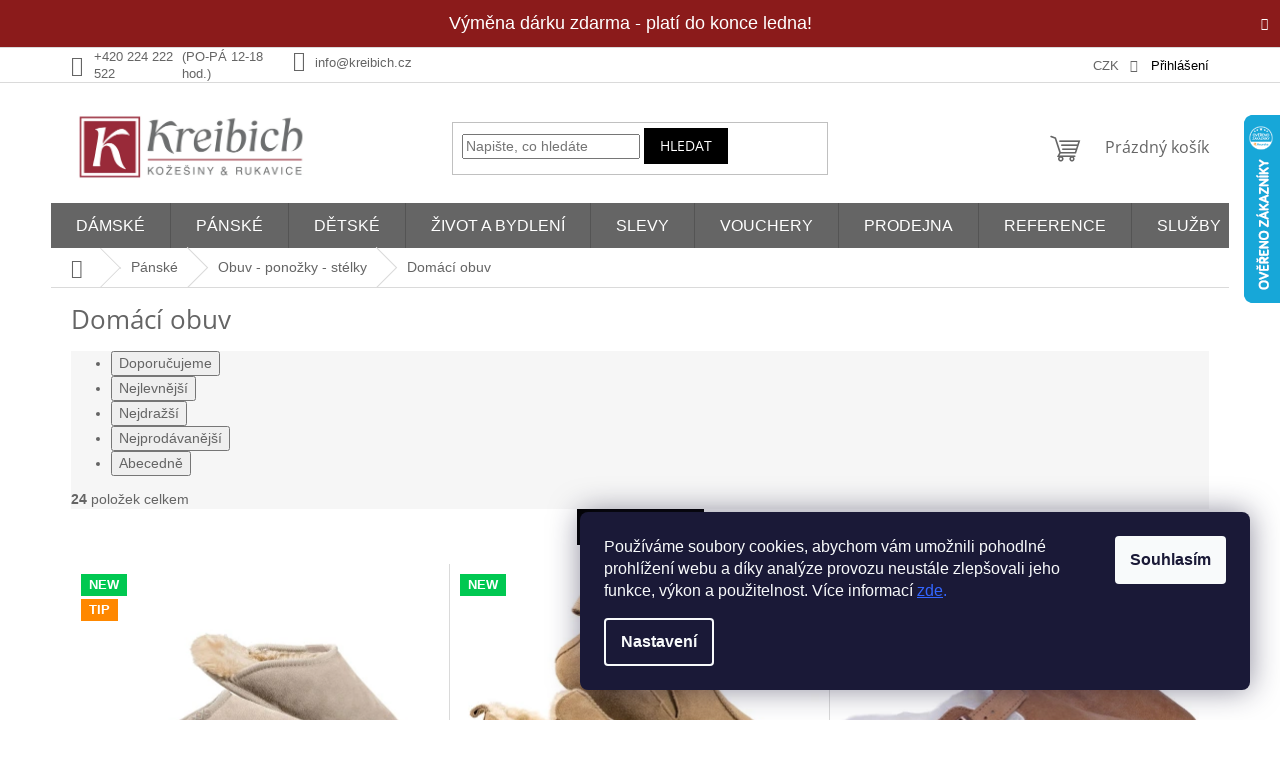

--- FILE ---
content_type: text/html; charset=utf-8
request_url: https://www.kreibich.cz/domaci-obuv-3/
body_size: 28360
content:
<!doctype html><html lang="cs" dir="ltr" class="header-background-light external-fonts-loaded"><head><meta charset="utf-8" /><meta name="viewport" content="width=device-width,initial-scale=1" /><title>Pánské domácí pantofle | Kreibich</title><link rel="preconnect" href="https://cdn.myshoptet.com" /><link rel="dns-prefetch" href="https://cdn.myshoptet.com" /><link rel="preload" href="https://cdn.myshoptet.com/prj/dist/master/cms/libs/jquery/jquery-1.11.3.min.js" as="script" /><link href="https://cdn.myshoptet.com/prj/dist/master/cms/templates/frontend_templates/shared/css/font-face/open-sans.css" rel="stylesheet"><link href="https://cdn.myshoptet.com/prj/dist/master/shop/dist/font-shoptet-11.css.62c94c7785ff2cea73b2.css" rel="stylesheet"><script>
dataLayer = [];
dataLayer.push({'shoptet' : {
    "pageId": 1133,
    "pageType": "category",
    "currency": "CZK",
    "currencyInfo": {
        "decimalSeparator": ",",
        "exchangeRate": 1,
        "priceDecimalPlaces": 1,
        "symbol": "K\u010d",
        "symbolLeft": 0,
        "thousandSeparator": " "
    },
    "language": "cs",
    "projectId": 45976,
    "category": {
        "guid": "500ea251-0abd-11e9-a065-0cc47a6c92bc",
        "path": "P\u00e1nsk\u00e9 | Obuv - pono\u017eky - st\u00e9lky | Dom\u00e1c\u00ed obuv",
        "parentCategoryGuid": "664566ad-08ee-11e9-a065-0cc47a6c92bc"
    },
    "cartInfo": {
        "id": null,
        "freeShipping": false,
        "freeShippingFrom": 1500,
        "leftToFreeGift": {
            "formattedPrice": "0 K\u010d",
            "priceLeft": 0
        },
        "freeGift": false,
        "leftToFreeShipping": {
            "priceLeft": 1500,
            "dependOnRegion": 0,
            "formattedPrice": "1 500 K\u010d"
        },
        "discountCoupon": [],
        "getNoBillingShippingPrice": {
            "withoutVat": 0,
            "vat": 0,
            "withVat": 0
        },
        "cartItems": [],
        "taxMode": "ORDINARY"
    },
    "cart": [],
    "customer": {
        "priceRatio": 1,
        "priceListId": 1,
        "groupId": null,
        "registered": false,
        "mainAccount": false
    }
}});
dataLayer.push({'cookie_consent' : {
    "marketing": "denied",
    "analytics": "denied"
}});
document.addEventListener('DOMContentLoaded', function() {
    shoptet.consent.onAccept(function(agreements) {
        if (agreements.length == 0) {
            return;
        }
        dataLayer.push({
            'cookie_consent' : {
                'marketing' : (agreements.includes(shoptet.config.cookiesConsentOptPersonalisation)
                    ? 'granted' : 'denied'),
                'analytics': (agreements.includes(shoptet.config.cookiesConsentOptAnalytics)
                    ? 'granted' : 'denied')
            },
            'event': 'cookie_consent'
        });
    });
});
</script>

<!-- Google Tag Manager -->
<script>(function(w,d,s,l,i){w[l]=w[l]||[];w[l].push({'gtm.start':
new Date().getTime(),event:'gtm.js'});var f=d.getElementsByTagName(s)[0],
j=d.createElement(s),dl=l!='dataLayer'?'&l='+l:'';j.async=true;j.src=
'https://www.googletagmanager.com/gtm.js?id='+i+dl;f.parentNode.insertBefore(j,f);
})(window,document,'script','dataLayer','GTM-WJDF4XMM');</script>
<!-- End Google Tag Manager -->

<meta property="og:type" content="website"><meta property="og:site_name" content="kreibich.cz"><meta property="og:url" content="https://www.kreibich.cz/domaci-obuv-3/"><meta property="og:title" content="Pánské domácí pantofle | Kreibich"><meta name="author" content="KREIBICH kožešiny &amp; rukavice"><meta name="web_author" content="Shoptet.cz"><meta name="dcterms.rightsHolder" content="www.kreibich.cz"><meta name="robots" content="index,follow"><meta property="og:image" content="https://cdn.myshoptet.com/usr/www.kreibich.cz/user/logos/loga_kreibich_cz_sk.png?t=1768356470"><meta property="og:description" content="Velká nabídka pánských domácích pantoflí s kožešinou a velurem v různých barvách a velikostech. Kvalitní zpracování podrážky a prošívání pomáhá tomu, aby tyto pánské kožené pantofle skvěle sedly a zajistily to největší pohodlí. "><meta name="description" content="Velká nabídka pánských domácích pantoflí s kožešinou a velurem v různých barvách a velikostech. Kvalitní zpracování podrážky a prošívání pomáhá tomu, aby tyto pánské kožené pantofle skvěle sedly a zajistily to největší pohodlí. "><style>:root {--color-primary: #656565;--color-primary-h: 0;--color-primary-s: 0%;--color-primary-l: 40%;--color-primary-hover: #656565;--color-primary-hover-h: 0;--color-primary-hover-s: 0%;--color-primary-hover-l: 40%;--color-secondary: #656565;--color-secondary-h: 0;--color-secondary-s: 0%;--color-secondary-l: 40%;--color-secondary-hover: #c0c0c0;--color-secondary-hover-h: 0;--color-secondary-hover-s: 0%;--color-secondary-hover-l: 75%;--color-tertiary: #000000;--color-tertiary-h: 0;--color-tertiary-s: 0%;--color-tertiary-l: 0%;--color-tertiary-hover: #000000;--color-tertiary-hover-h: 0;--color-tertiary-hover-s: 0%;--color-tertiary-hover-l: 0%;--color-header-background: #ffffff;--template-font: "sans-serif";--template-headings-font: "Open Sans";--header-background-url: none;--cookies-notice-background: #1A1937;--cookies-notice-color: #F8FAFB;--cookies-notice-button-hover: #f5f5f5;--cookies-notice-link-hover: #27263f;--templates-update-management-preview-mode-content: "Náhled aktualizací šablony je aktivní pro váš prohlížeč."}</style>
    
    <link href="https://cdn.myshoptet.com/prj/dist/master/shop/dist/main-11.less.fcb4a42d7bd8a71b7ee2.css" rel="stylesheet" />
                <link href="https://cdn.myshoptet.com/prj/dist/master/shop/dist/mobile-header-v1-11.less.1ee105d41b5f713c21aa.css" rel="stylesheet" />
    
    <script>var shoptet = shoptet || {};</script>
    <script src="https://cdn.myshoptet.com/prj/dist/master/shop/dist/main-3g-header.js.05f199e7fd2450312de2.js"></script>
<!-- User include --><!-- api 2442(1943) html code header -->
<script>
    var shoptakPriceRequestSettings={"addonActivation":true,"priceDisplayWhen":"soldOut","hidePrices":false,"hideAvailability":false,"hideDescription":false,"hideRating":false,"buttonText":{"cs":"Aktu\u00e1ln\u00ed dostupnost na dotaz","sk":"Aktu\u00e1lna dostupnos\u0165 na ot\u00e1zku","de":"Produkt anfragen","en":"Ask for a product","hu":"K\u00e9rjen term\u00e9ket","pl":"Aktualna dost\u0119pno\u015b\u0107 na \u017c\u0105danie","ro":"Cere un produs","vi":"Y\u00eau c\u1ea7u s\u1ea3n ph\u1ea9m"},"availabilityText":{"cs":"Produkt na dotaz","sk":"Produkt na dotaz","de":"Produkt auf Anfrage","en":"Product on request","hu":"Term\u00e9k k\u00e9r\u00e9sre","pl":"Produkt na zam\u00f3wienie","ro":"Produs la cerere","vi":"S\u1ea3n ph\u1ea9m theo y\u00eau c\u1ea7u"},"priceValue":{"CZK":"1","EUR":"0.04"}};

    var body=document.getElementsByTagName("body")[0];

    const rootPriceRequest = document.documentElement;

    if(shoptakPriceRequestSettings.addonActivation){rootPriceRequest.classList.add("st-price-request");}
    if(shoptakPriceRequestSettings.hideDescription){rootPriceRequest.classList.add("st-hide-desc");}
    if(shoptakPriceRequestSettings.hidePrices){rootPriceRequest.classList.add("st-hide-prices");}
    if(shoptakPriceRequestSettings.hideAvailability){rootPriceRequest.classList.add("st-hide-availability");}
    if(shoptakPriceRequestSettings.hideRating){rootPriceRequest.classList.add("st-hide-rating");}
    if(shoptakPriceRequestSettings.priceDisplayWhen === 'allShop'){rootPriceRequest.classList.add("st-request-allShop");}
</script>


<!-- service 450(104) html code header -->
<link href="https://cdn.myshoptet.com/usr/252557.myshoptet.com/user/documents/news-box-plus/Classic.css?v12" rel="stylesheet" />
<!-- service 2442(1943) html code header -->
<link rel="stylesheet" href="https://cdn.myshoptet.com/addons/techka-sro/price-request-addon/styles.header.min.css?ec5e0820ec35cb19d5cb18fe8566bd30fea76a40">
<!-- project html code header -->
<link rel="stylesheet" type="text/css" href="/user/documents/code/vw_kreibich.css?v=1">
<style>
    
/*
.type-index .rate_hp {
  display: flex;
  flex-wrap: wrap;
  justify-content: space-between; 
  gap: 20px;                      
  width: 100%;
  margin-top: 30px;
}

.type-index .vote-wrap {
  flex: 1 1 calc(33.333% - 20px); 
  box-sizing: border-box;
}

@media screen and (max-width: 767px) {
  .type-index .rate_hp {
    display: block;
  }
  .type-index .vote-wrap {
    width: 100% !important;
    margin: 15px 0;
  }
}
.rate_hp:not(:empty) {
  visibility: visible;
}*/
</style>


<link rel="icon" type="image/png" href="/user/documents/fav/favicon-96x96.png" sizes="96x96" />
<link rel="icon" type="image/svg+xml" href="/user/documents/fav/favicon.svg" />
<link rel="shortcut icon" href="/user/documents/fav/favicon.ico?v=1" />
<link rel="apple-touch-icon" sizes="180x180" href="/user/documents/fav/apple-touch-icon.png" />
<meta name="apple-mobile-web-app-title" content="Kreibich" />
<link rel="manifest" href="/user/documents/fav/site.webmanifest" />
<!-- /User include --><link rel="canonical" href="https://www.kreibich.cz/domaci-obuv-3/" />    <script>
        var _hwq = _hwq || [];
        _hwq.push(['setKey', 'A0545760A51EA51FFA5D8C20881432D9']);
        _hwq.push(['setTopPos', '50']);
        _hwq.push(['showWidget', '22']);
        (function() {
            var ho = document.createElement('script');
            ho.src = 'https://cz.im9.cz/direct/i/gjs.php?n=wdgt&sak=A0545760A51EA51FFA5D8C20881432D9';
            var s = document.getElementsByTagName('script')[0]; s.parentNode.insertBefore(ho, s);
        })();
    </script>
    <!-- Global site tag (gtag.js) - Google Analytics -->
    <script async src="https://www.googletagmanager.com/gtag/js?id=G-HMS9LLJN9Z"></script>
    <script>
        
        window.dataLayer = window.dataLayer || [];
        function gtag(){dataLayer.push(arguments);}
        

                    console.debug('default consent data');

            gtag('consent', 'default', {"ad_storage":"denied","analytics_storage":"denied","ad_user_data":"denied","ad_personalization":"denied","wait_for_update":500});
            dataLayer.push({
                'event': 'default_consent'
            });
        
        gtag('js', new Date());

        
                gtag('config', 'G-HMS9LLJN9Z', {"groups":"GA4","send_page_view":false,"content_group":"category","currency":"CZK","page_language":"cs"});
        
                gtag('config', 'AW-762430213', {"allow_enhanced_conversions":true});
        
        
        
        
        
                    gtag('event', 'page_view', {"send_to":"GA4","page_language":"cs","content_group":"category","currency":"CZK"});
        
        
        
        
        
        
        
        
        
        
        
        
        
        document.addEventListener('DOMContentLoaded', function() {
            if (typeof shoptet.tracking !== 'undefined') {
                for (var id in shoptet.tracking.bannersList) {
                    gtag('event', 'view_promotion', {
                        "send_to": "UA",
                        "promotions": [
                            {
                                "id": shoptet.tracking.bannersList[id].id,
                                "name": shoptet.tracking.bannersList[id].name,
                                "position": shoptet.tracking.bannersList[id].position
                            }
                        ]
                    });
                }
            }

            shoptet.consent.onAccept(function(agreements) {
                if (agreements.length !== 0) {
                    console.debug('gtag consent accept');
                    var gtagConsentPayload =  {
                        'ad_storage': agreements.includes(shoptet.config.cookiesConsentOptPersonalisation)
                            ? 'granted' : 'denied',
                        'analytics_storage': agreements.includes(shoptet.config.cookiesConsentOptAnalytics)
                            ? 'granted' : 'denied',
                                                                                                'ad_user_data': agreements.includes(shoptet.config.cookiesConsentOptPersonalisation)
                            ? 'granted' : 'denied',
                        'ad_personalization': agreements.includes(shoptet.config.cookiesConsentOptPersonalisation)
                            ? 'granted' : 'denied',
                        };
                    console.debug('update consent data', gtagConsentPayload);
                    gtag('consent', 'update', gtagConsentPayload);
                    dataLayer.push(
                        { 'event': 'update_consent' }
                    );
                }
            });
        });
    </script>
</head><body class="desktop id-1133 in-domaci-obuv-3 template-11 type-category one-column-body columns-mobile-2 columns-4 ums_forms_redesign--off ums_a11y_category_page--on ums_discussion_rating_forms--off ums_flags_display_unification--on ums_a11y_login--off mobile-header-version-1"><noscript>
    <style>
        #header {
            padding-top: 0;
            position: relative !important;
            top: 0;
        }
        .header-navigation {
            position: relative !important;
        }
        .overall-wrapper {
            margin: 0 !important;
        }
        body:not(.ready) {
            visibility: visible !important;
        }
    </style>
    <div class="no-javascript">
        <div class="no-javascript__title">Musíte změnit nastavení vašeho prohlížeče</div>
        <div class="no-javascript__text">Podívejte se na: <a href="https://www.google.com/support/bin/answer.py?answer=23852">Jak povolit JavaScript ve vašem prohlížeči</a>.</div>
        <div class="no-javascript__text">Pokud používáte software na blokování reklam, může být nutné povolit JavaScript z této stránky.</div>
        <div class="no-javascript__text">Děkujeme.</div>
    </div>
</noscript>

        <div id="fb-root"></div>
        <script>
            window.fbAsyncInit = function() {
                FB.init({
//                    appId            : 'your-app-id',
                    autoLogAppEvents : true,
                    xfbml            : true,
                    version          : 'v19.0'
                });
            };
        </script>
        <script async defer crossorigin="anonymous" src="https://connect.facebook.net/cs_CZ/sdk.js"></script>
<!-- Google Tag Manager (noscript) -->
<noscript><iframe src="https://www.googletagmanager.com/ns.html?id=GTM-WJDF4XMM"
height="0" width="0" style="display:none;visibility:hidden"></iframe></noscript>
<!-- End Google Tag Manager (noscript) -->

    <div class="siteCookies siteCookies--right siteCookies--dark js-siteCookies" role="dialog" data-testid="cookiesPopup" data-nosnippet>
        <div class="siteCookies__form">
            <div class="siteCookies__content">
                <div class="siteCookies__text">
                    <span>Používáme soubory cookies, abychom vám umožnili pohodlné prohlížení webu a díky analýze provozu neustále zlepšovali jeho funkce, výkon a použitelnost. Více informací <span style="color: #3366ff;"><a href="/podminky-ochrany-osobnich-udaju/" style="color: #3366ff;">zde</a>.</span></span>
                </div>
                <p class="siteCookies__links">
                    <button class="siteCookies__link js-cookies-settings" aria-label="Nastavení cookies" data-testid="cookiesSettings">Nastavení</button>
                </p>
            </div>
            <div class="siteCookies__buttonWrap">
                                <button class="siteCookies__button js-cookiesConsentSubmit" value="all" aria-label="Přijmout cookies" data-testid="buttonCookiesAccept">Souhlasím</button>
            </div>
        </div>
        <script>
            document.addEventListener("DOMContentLoaded", () => {
                const siteCookies = document.querySelector('.js-siteCookies');
                document.addEventListener("scroll", shoptet.common.throttle(() => {
                    const st = document.documentElement.scrollTop;
                    if (st > 1) {
                        siteCookies.classList.add('siteCookies--scrolled');
                    } else {
                        siteCookies.classList.remove('siteCookies--scrolled');
                    }
                }, 100));
            });
        </script>
    </div>
<a href="#content" class="skip-link sr-only">Přejít na obsah</a><div class="overall-wrapper"><div class="site-msg information"><div class="container"><div class="text">Výměna dárku zdarma - platí do konce ledna!</div><div class="close js-close-information-msg"></div></div></div><div class="user-action"><div class="container"><div class="user-action-in"><div class="user-action-login popup-widget login-widget"><div class="popup-widget-inner"><h2 id="loginHeading">Přihlášení k vašemu účtu</h2><div id="customerLogin"><form action="/action/Customer/Login/" method="post" id="formLoginIncluded" class="csrf-enabled formLogin" data-testid="formLogin"><input type="hidden" name="referer" value="" /><div class="form-group"><div class="input-wrapper email js-validated-element-wrapper no-label"><input type="email" name="email" class="form-control" autofocus placeholder="E-mailová adresa (např. jan@novak.cz)" data-testid="inputEmail" autocomplete="email" required /></div></div><div class="form-group"><div class="input-wrapper password js-validated-element-wrapper no-label"><input type="password" name="password" class="form-control" placeholder="Heslo" data-testid="inputPassword" autocomplete="current-password" required /><span class="no-display">Nemůžete vyplnit toto pole</span><input type="text" name="surname" value="" class="no-display" /></div></div><div class="form-group"><div class="login-wrapper"><button type="submit" class="btn btn-secondary btn-text btn-login" data-testid="buttonSubmit">Přihlásit se</button><div class="password-helper"><a href="/registrace/" data-testid="signup" rel="nofollow">Nová registrace</a><a href="/klient/zapomenute-heslo/" rel="nofollow">Zapomenuté heslo</a></div></div></div><div class="social-login-buttons"><div class="social-login-buttons-divider"><span>nebo</span></div><div class="form-group"><a href="/action/Social/login/?provider=Facebook" class="login-btn facebook" rel="nofollow"><span class="login-facebook-icon"></span><strong>Přihlásit se přes Facebook</strong></a></div><div class="form-group"><a href="/action/Social/login/?provider=Seznam" class="login-btn seznam" rel="nofollow"><span class="login-seznam-icon"></span><strong>Přihlásit se přes Seznam</strong></a></div></div></form>
</div></div></div>
    <div id="cart-widget" class="user-action-cart popup-widget cart-widget loader-wrapper" data-testid="popupCartWidget" role="dialog" aria-hidden="true"><div class="popup-widget-inner cart-widget-inner place-cart-here"><div class="loader-overlay"><div class="loader"></div></div></div><div class="cart-widget-button"><a href="/kosik/" class="btn btn-conversion" id="continue-order-button" rel="nofollow" data-testid="buttonNextStep">Pokračovat do košíku</a></div></div></div>
</div></div><div class="top-navigation-bar" data-testid="topNavigationBar">

    <div class="container">

        <div class="top-navigation-contacts">
            <strong>Zákaznická podpora:</strong><a href="tel:+420224222522" class="project-phone" aria-label="Zavolat na +420224222522" data-testid="contactboxPhone"><span>+420 224 222 522</span></a><a href="mailto:info@kreibich.cz" class="project-email" data-testid="contactboxEmail"><span>info@kreibich.cz</span></a>        </div>

                            <div class="top-navigation-menu">
                <div class="top-navigation-menu-trigger"></div>
                <ul class="top-navigation-bar-menu">
                                            <li class="top-navigation-menu-item-702">
                            <a href="/o-nas/">O nás</a>
                        </li>
                                            <li class="top-navigation-menu-item-699">
                            <a href="/velikosti-rukavic/" target="blank">Velikosti rukavic a palčáků</a>
                        </li>
                                            <li class="top-navigation-menu-item-1241">
                            <a href="/velikosti-kozesinove-obuvi/" target="blank">Velikosti kožešinové obuvi</a>
                        </li>
                                            <li class="top-navigation-menu-item-1271">
                            <a href="/velikosti-kozesinovych-cepic/" target="blank">Velikosti kožešinových čepic</a>
                        </li>
                                            <li class="top-navigation-menu-item-700">
                            <a href="/velikosti-kozesinovych-odevu/" target="blank">Velikosti kožešinových oděvů</a>
                        </li>
                                            <li class="top-navigation-menu-item-1341">
                            <a href="/tipy-na-darky/">Tipy na dárky</a>
                        </li>
                                            <li class="top-navigation-menu-item-external-184">
                            <a href="https://www.kreibich.cz/user/documents/upload/Katalogy/katalog_final.pdf" target="blank">Katalog 2024/2025</a>
                        </li>
                                    </ul>
                <ul class="top-navigation-bar-menu-helper"></ul>
            </div>
        
        <div class="top-navigation-tools top-navigation-tools--language">
            <div class="responsive-tools">
                <a href="#" class="toggle-window" data-target="search" aria-label="Hledat" data-testid="linkSearchIcon"></a>
                                                            <a href="#" class="toggle-window" data-target="login"></a>
                                                    <a href="#" class="toggle-window" data-target="navigation" aria-label="Menu" data-testid="hamburgerMenu"></a>
            </div>
                <div class="dropdown">
        <span>Ceny v:</span>
        <button id="topNavigationDropdown" type="button" data-toggle="dropdown" aria-haspopup="true" aria-expanded="false">
            CZK
            <span class="caret"></span>
        </button>
        <ul class="dropdown-menu" aria-labelledby="topNavigationDropdown"><li><a href="/action/Currency/changeCurrency/?currencyCode=CZK" rel="nofollow">CZK</a></li><li><a href="/action/Currency/changeCurrency/?currencyCode=EUR" rel="nofollow">EUR</a></li><li><a href="/action/Currency/changeCurrency/?currencyCode=HUF" rel="nofollow">HUF</a></li><li><a href="/action/Currency/changeCurrency/?currencyCode=PLN" rel="nofollow">PLN</a></li><li><a href="/action/Currency/changeCurrency/?currencyCode=RON" rel="nofollow">RON</a></li></ul>
    </div>
            <a href="/login/?backTo=%2Fdomaci-obuv-3%2F" class="top-nav-button top-nav-button-login primary login toggle-window" data-target="login" data-testid="signin" rel="nofollow"><span>Přihlášení</span></a>        </div>

    </div>

</div>
<header id="header"><div class="container navigation-wrapper">
    <div class="header-top">
        <div class="site-name-wrapper">
            <div class="site-name"><a href="/" data-testid="linkWebsiteLogo"><img src="https://cdn.myshoptet.com/usr/www.kreibich.cz/user/logos/loga_kreibich_cz_sk.png" alt="KREIBICH kožešiny &amp; rukavice" fetchpriority="low" /></a></div>        </div>
        <div class="search" itemscope itemtype="https://schema.org/WebSite">
            <meta itemprop="headline" content="Domácí obuv"/><meta itemprop="url" content="https://www.kreibich.cz"/><meta itemprop="text" content="Velká nabídka pánských domácích pantoflí s kožešinou a velurem v různých barvách a velikostech. Kvalitní zpracování podrážky a prošívání pomáhá tomu, aby tyto pánské kožené pantofle skvěle sedly a zajistily to největší pohodlí. "/>            <form action="/action/ProductSearch/prepareString/" method="post"
    id="formSearchForm" class="search-form compact-form js-search-main"
    itemprop="potentialAction" itemscope itemtype="https://schema.org/SearchAction" data-testid="searchForm">
    <fieldset>
        <meta itemprop="target"
            content="https://www.kreibich.cz/vyhledavani/?string={string}"/>
        <input type="hidden" name="language" value="cs"/>
        
            
<input
    type="search"
    name="string"
        class="query-input form-control search-input js-search-input"
    placeholder="Napište, co hledáte"
    autocomplete="off"
    required
    itemprop="query-input"
    aria-label="Vyhledávání"
    data-testid="searchInput"
>
            <button type="submit" class="btn btn-default" data-testid="searchBtn">Hledat</button>
        
    </fieldset>
</form>
        </div>
        <div class="navigation-buttons">
                
    <a href="/kosik/" class="btn btn-icon toggle-window cart-count" data-target="cart" data-hover="true" data-redirect="true" data-testid="headerCart" rel="nofollow" aria-haspopup="dialog" aria-expanded="false" aria-controls="cart-widget">
        
                <span class="sr-only">Nákupní košík</span>
        
            <span class="cart-price visible-lg-inline-block" data-testid="headerCartPrice">
                                    Prázdný košík                            </span>
        
    
            </a>
        </div>
    </div>
    <nav id="navigation" aria-label="Hlavní menu" data-collapsible="true"><div class="navigation-in menu"><ul class="menu-level-1" role="menubar" data-testid="headerMenuItems"><li class="menu-item-965 ext" role="none"><a href="/damske/" data-testid="headerMenuItem" role="menuitem" aria-haspopup="true" aria-expanded="false"><b>Dámské</b><span class="submenu-arrow"></span></a><ul class="menu-level-2" aria-label="Dámské" tabindex="-1" role="menu"><li class="menu-item-1001 has-third-level" role="none"><a href="/kozene-rukavice-2/" class="menu-image" data-testid="headerMenuItem" tabindex="-1" aria-hidden="true"><img src="data:image/svg+xml,%3Csvg%20width%3D%22140%22%20height%3D%22100%22%20xmlns%3D%22http%3A%2F%2Fwww.w3.org%2F2000%2Fsvg%22%3E%3C%2Fsvg%3E" alt="" aria-hidden="true" width="140" height="100"  data-src="https://cdn.myshoptet.com/usr/www.kreibich.cz/user/categories/orig/damske_kozene_rukavice_podsivka_vlna_a_kasmir.jpg" fetchpriority="low" /></a><div><a href="/kozene-rukavice-2/" data-testid="headerMenuItem" role="menuitem"><span>Rukavice a Palčáky</span></a>
                                                    <ul class="menu-level-3" role="menu">
                                                                    <li class="menu-item-1007" role="none">
                                        <a href="/bezprste-2/" data-testid="headerMenuItem" role="menuitem">
                                            Bezprsté</a>,                                    </li>
                                                                    <li class="menu-item-1013" role="none">
                                        <a href="/ridicske-4/" data-testid="headerMenuItem" role="menuitem">
                                            Řidičské</a>,                                    </li>
                                                                    <li class="menu-item-1016" role="none">
                                        <a href="/bezpodsivkove-2/" data-testid="headerMenuItem" role="menuitem">
                                            Bez podšívky</a>,                                    </li>
                                                                    <li class="menu-item-1019" role="none">
                                        <a href="/podsivka-umele-prave-hedvabi/" data-testid="headerMenuItem" role="menuitem">
                                            Podšívka hedvábí</a>,                                    </li>
                                                                    <li class="menu-item-1022" role="none">
                                        <a href="/podsivka-vlna-kasmir-2/" data-testid="headerMenuItem" role="menuitem">
                                            Podšívka vlna/kašmír</a>,                                    </li>
                                                                    <li class="menu-item-1025" role="none">
                                        <a href="/podsivka-kozesina-2/" data-testid="headerMenuItem" role="menuitem">
                                            Podšívka kožešina</a>,                                    </li>
                                                                    <li class="menu-item-1028" role="none">
                                        <a href="/spolecenske-dlouhe/" data-testid="headerMenuItem" role="menuitem">
                                            Společenské a dlouhé</a>,                                    </li>
                                                                    <li class="menu-item-1004" role="none">
                                        <a href="/kozesinove-rukavice-palcaky/" data-testid="headerMenuItem" role="menuitem">
                                            Kožešinové rukavice a palčáky</a>                                    </li>
                                                            </ul>
                        </div></li><li class="menu-item-1064 has-third-level" role="none"><a href="/obuv-ponozky-stelky--/" class="menu-image" data-testid="headerMenuItem" tabindex="-1" aria-hidden="true"><img src="data:image/svg+xml,%3Csvg%20width%3D%22140%22%20height%3D%22100%22%20xmlns%3D%22http%3A%2F%2Fwww.w3.org%2F2000%2Fsvg%22%3E%3C%2Fsvg%3E" alt="" aria-hidden="true" width="140" height="100"  data-src="https://cdn.myshoptet.com/usr/www.kreibich.cz/user/categories/orig/damska_obuv.jpg" fetchpriority="low" /></a><div><a href="/obuv-ponozky-stelky--/" data-testid="headerMenuItem" role="menuitem"><span>Obuv - Ponožky - Stélky</span></a>
                                                    <ul class="menu-level-3" role="menu">
                                                                    <li class="menu-item-1118" role="none">
                                        <a href="/domaci-obuv/" data-testid="headerMenuItem" role="menuitem">
                                            Domácí obuv</a>,                                    </li>
                                                                    <li class="menu-item-1127" role="none">
                                        <a href="/venkovni-obuv-2/" data-testid="headerMenuItem" role="menuitem">
                                            Venkovní obuv</a>,                                    </li>
                                                                    <li class="menu-item-1142" role="none">
                                        <a href="/ponozky-a-stelky-do-obuvi-3/" data-testid="headerMenuItem" role="menuitem">
                                            Ponožky a Stélky do obuvi</a>                                    </li>
                                                            </ul>
                        </div></li><li class="menu-item-1058" role="none"><a href="/saly-limce-nakrcniky/" class="menu-image" data-testid="headerMenuItem" tabindex="-1" aria-hidden="true"><img src="data:image/svg+xml,%3Csvg%20width%3D%22140%22%20height%3D%22100%22%20xmlns%3D%22http%3A%2F%2Fwww.w3.org%2F2000%2Fsvg%22%3E%3C%2Fsvg%3E" alt="" aria-hidden="true" width="140" height="100"  data-src="https://cdn.myshoptet.com/usr/www.kreibich.cz/user/categories/orig/kat_kozesinove_salky.jpg" fetchpriority="low" /></a><div><a href="/saly-limce-nakrcniky/" data-testid="headerMenuItem" role="menuitem"><span>Šály - Límce - Nákrčníky</span></a>
                        </div></li><li class="menu-item-1055" role="none"><a href="/cepice-celenky-klapky-na-usi/" class="menu-image" data-testid="headerMenuItem" tabindex="-1" aria-hidden="true"><img src="data:image/svg+xml,%3Csvg%20width%3D%22140%22%20height%3D%22100%22%20xmlns%3D%22http%3A%2F%2Fwww.w3.org%2F2000%2Fsvg%22%3E%3C%2Fsvg%3E" alt="" aria-hidden="true" width="140" height="100"  data-src="https://cdn.myshoptet.com/usr/www.kreibich.cz/user/categories/orig/damske-cepice-celenky-klapky-na-usi.jpg" fetchpriority="low" /></a><div><a href="/cepice-celenky-klapky-na-usi/" data-testid="headerMenuItem" role="menuitem"><span>Čepice - Čelenky - Klapky na uši</span></a>
                        </div></li><li class="menu-item-1073" role="none"><a href="/kabaty-bundy-vesty/" class="menu-image" data-testid="headerMenuItem" tabindex="-1" aria-hidden="true"><img src="data:image/svg+xml,%3Csvg%20width%3D%22140%22%20height%3D%22100%22%20xmlns%3D%22http%3A%2F%2Fwww.w3.org%2F2000%2Fsvg%22%3E%3C%2Fsvg%3E" alt="" aria-hidden="true" width="140" height="100"  data-src="https://cdn.myshoptet.com/usr/www.kreibich.cz/user/categories/orig/damske_kozichy_bundy_vesty.jpg" fetchpriority="low" /></a><div><a href="/kabaty-bundy-vesty/" data-testid="headerMenuItem" role="menuitem"><span>Kabáty - bundy - vesty</span></a>
                        </div></li></ul></li>
<li class="menu-item-941 ext" role="none"><a href="/panske/" data-testid="headerMenuItem" role="menuitem" aria-haspopup="true" aria-expanded="false"><b>Pánské</b><span class="submenu-arrow"></span></a><ul class="menu-level-2" aria-label="Pánské" tabindex="-1" role="menu"><li class="menu-item-974 has-third-level" role="none"><a href="/kozene-rukavice/" class="menu-image" data-testid="headerMenuItem" tabindex="-1" aria-hidden="true"><img src="data:image/svg+xml,%3Csvg%20width%3D%22140%22%20height%3D%22100%22%20xmlns%3D%22http%3A%2F%2Fwww.w3.org%2F2000%2Fsvg%22%3E%3C%2Fsvg%3E" alt="" aria-hidden="true" width="140" height="100"  data-src="https://cdn.myshoptet.com/usr/www.kreibich.cz/user/categories/orig/kat_panske_kozene_a_kozesinove_rukavice.jpg" fetchpriority="low" /></a><div><a href="/kozene-rukavice/" data-testid="headerMenuItem" role="menuitem"><span>Rukavice - Palčáky</span></a>
                                                    <ul class="menu-level-3" role="menu">
                                                                    <li class="menu-item-980" role="none">
                                        <a href="/bezprste/" data-testid="headerMenuItem" role="menuitem">
                                            Bezprsté</a>,                                    </li>
                                                                    <li class="menu-item-983" role="none">
                                        <a href="/ridicske-3/" data-testid="headerMenuItem" role="menuitem">
                                            Řidičské</a>,                                    </li>
                                                                    <li class="menu-item-986" role="none">
                                        <a href="/bezpodsivkove/" data-testid="headerMenuItem" role="menuitem">
                                            Bezpodšívkové</a>,                                    </li>
                                                                    <li class="menu-item-989" role="none">
                                        <a href="/podsivka-umele-prave-hedvabi-2/" data-testid="headerMenuItem" role="menuitem">
                                            Podšívka hedvábí</a>,                                    </li>
                                                                    <li class="menu-item-992" role="none">
                                        <a href="/podsivka-vlna-kasmir/" data-testid="headerMenuItem" role="menuitem">
                                            Podšívka vlna/kašmír</a>,                                    </li>
                                                                    <li class="menu-item-995" role="none">
                                        <a href="/podsivka-kozesina/" data-testid="headerMenuItem" role="menuitem">
                                            Podšívka kožešina</a>,                                    </li>
                                                                    <li class="menu-item-977" role="none">
                                        <a href="/kozesinove-rukavice-palcaky-2/" data-testid="headerMenuItem" role="menuitem">
                                            Kožešinové rukavice - palčáky</a>                                    </li>
                                                            </ul>
                        </div></li><li class="menu-item-1037 has-third-level" role="none"><a href="/obuv-ponozky-stelky---2/" class="menu-image" data-testid="headerMenuItem" tabindex="-1" aria-hidden="true"><img src="data:image/svg+xml,%3Csvg%20width%3D%22140%22%20height%3D%22100%22%20xmlns%3D%22http%3A%2F%2Fwww.w3.org%2F2000%2Fsvg%22%3E%3C%2Fsvg%3E" alt="" aria-hidden="true" width="140" height="100"  data-src="https://cdn.myshoptet.com/usr/www.kreibich.cz/user/categories/orig/panska_obuv-ponozky-stelky.jpg" fetchpriority="low" /></a><div><a href="/obuv-ponozky-stelky---2/" data-testid="headerMenuItem" role="menuitem"><span>Obuv - ponožky - stélky</span></a>
                                                    <ul class="menu-level-3" role="menu">
                                                                    <li class="menu-item-1133" role="none">
                                        <a href="/domaci-obuv-3/" class="active" data-testid="headerMenuItem" role="menuitem">
                                            Domácí obuv</a>,                                    </li>
                                                                    <li class="menu-item-1136" role="none">
                                        <a href="/venkovni-obuv-3/" data-testid="headerMenuItem" role="menuitem">
                                            Venkovní obuv</a>,                                    </li>
                                                                    <li class="menu-item-1139" role="none">
                                        <a href="/ponozky-a-stelky-do-obuvi-2/" data-testid="headerMenuItem" role="menuitem">
                                            Ponožky a stélky do obuvi</a>                                    </li>
                                                            </ul>
                        </div></li><li class="menu-item-1031" role="none"><a href="/cepice-celenky-klapky-na-usi-2/" class="menu-image" data-testid="headerMenuItem" tabindex="-1" aria-hidden="true"><img src="data:image/svg+xml,%3Csvg%20width%3D%22140%22%20height%3D%22100%22%20xmlns%3D%22http%3A%2F%2Fwww.w3.org%2F2000%2Fsvg%22%3E%3C%2Fsvg%3E" alt="" aria-hidden="true" width="140" height="100"  data-src="https://cdn.myshoptet.com/usr/www.kreibich.cz/user/categories/orig/panske_cepice-celenky-klapky_na_usi.jpg" fetchpriority="low" /></a><div><a href="/cepice-celenky-klapky-na-usi-2/" data-testid="headerMenuItem" role="menuitem"><span>Čepice - čelenky - klapky na uši</span></a>
                        </div></li><li class="menu-item-1040" role="none"><a href="/saly-limce-nakrcniky-2/" class="menu-image" data-testid="headerMenuItem" tabindex="-1" aria-hidden="true"><img src="data:image/svg+xml,%3Csvg%20width%3D%22140%22%20height%3D%22100%22%20xmlns%3D%22http%3A%2F%2Fwww.w3.org%2F2000%2Fsvg%22%3E%3C%2Fsvg%3E" alt="" aria-hidden="true" width="140" height="100"  data-src="https://cdn.myshoptet.com/usr/www.kreibich.cz/user/categories/orig/damske-saly-limce-nakrcniky.jpg" fetchpriority="low" /></a><div><a href="/saly-limce-nakrcniky-2/" data-testid="headerMenuItem" role="menuitem"><span>Šály - límce - nákrčníky</span></a>
                        </div></li><li class="menu-item-1046" role="none"><a href="/kabaty-bundy-vesty-2/" class="menu-image" data-testid="headerMenuItem" tabindex="-1" aria-hidden="true"><img src="data:image/svg+xml,%3Csvg%20width%3D%22140%22%20height%3D%22100%22%20xmlns%3D%22http%3A%2F%2Fwww.w3.org%2F2000%2Fsvg%22%3E%3C%2Fsvg%3E" alt="" aria-hidden="true" width="140" height="100"  data-src="https://cdn.myshoptet.com/usr/www.kreibich.cz/user/categories/orig/panske_kabaty_bundy_vesty.jpg" fetchpriority="low" /></a><div><a href="/kabaty-bundy-vesty-2/" data-testid="headerMenuItem" role="menuitem"><span>Kabáty - bundy - vesty</span></a>
                        </div></li></ul></li>
<li class="menu-item-944 ext" role="none"><a href="/detske/" data-testid="headerMenuItem" role="menuitem" aria-haspopup="true" aria-expanded="false"><b>Dětské</b><span class="submenu-arrow"></span></a><ul class="menu-level-2" aria-label="Dětské" tabindex="-1" role="menu"><li class="menu-item-1079" role="none"><a href="/rukavicky-palcaky/" class="menu-image" data-testid="headerMenuItem" tabindex="-1" aria-hidden="true"><img src="data:image/svg+xml,%3Csvg%20width%3D%22140%22%20height%3D%22100%22%20xmlns%3D%22http%3A%2F%2Fwww.w3.org%2F2000%2Fsvg%22%3E%3C%2Fsvg%3E" alt="" aria-hidden="true" width="140" height="100"  data-src="https://cdn.myshoptet.com/usr/www.kreibich.cz/user/categories/orig/kat_detske_kozesinove_rukavice_a_palcaky-1.jpg" fetchpriority="low" /></a><div><a href="/rukavicky-palcaky/" data-testid="headerMenuItem" role="menuitem"><span>Rukavice - Palčáky</span></a>
                        </div></li><li class="menu-item-1085 has-third-level" role="none"><a href="/obuv-ponozky-stelky---3/" class="menu-image" data-testid="headerMenuItem" tabindex="-1" aria-hidden="true"><img src="data:image/svg+xml,%3Csvg%20width%3D%22140%22%20height%3D%22100%22%20xmlns%3D%22http%3A%2F%2Fwww.w3.org%2F2000%2Fsvg%22%3E%3C%2Fsvg%3E" alt="" aria-hidden="true" width="140" height="100"  data-src="https://cdn.myshoptet.com/usr/www.kreibich.cz/user/categories/orig/detska-obuv-ponozky-stelky.jpg" fetchpriority="low" /></a><div><a href="/obuv-ponozky-stelky---3/" data-testid="headerMenuItem" role="menuitem"><span>Obuv - ponožky - stélky</span></a>
                                                    <ul class="menu-level-3" role="menu">
                                                                    <li class="menu-item-1332" role="none">
                                        <a href="/domaci-obuv-2/" data-testid="headerMenuItem" role="menuitem">
                                            Domácí obuv</a>,                                    </li>
                                                                    <li class="menu-item-1335" role="none">
                                        <a href="/venkovni-obuv/" data-testid="headerMenuItem" role="menuitem">
                                            Venkovní obuv</a>,                                    </li>
                                                                    <li class="menu-item-1130" role="none">
                                        <a href="/ponozky-a-stelky-do-obuvi/" data-testid="headerMenuItem" role="menuitem">
                                            Ponožky a stélky do obuvi</a>                                    </li>
                                                            </ul>
                        </div></li><li class="menu-item-1082" role="none"><a href="/cepice-salky-klapky-na-usi/" class="menu-image" data-testid="headerMenuItem" tabindex="-1" aria-hidden="true"><img src="data:image/svg+xml,%3Csvg%20width%3D%22140%22%20height%3D%22100%22%20xmlns%3D%22http%3A%2F%2Fwww.w3.org%2F2000%2Fsvg%22%3E%3C%2Fsvg%3E" alt="" aria-hidden="true" width="140" height="100"  data-src="https://cdn.myshoptet.com/usr/www.kreibich.cz/user/categories/orig/cepice-salky-klapky-na-usi.jpg" fetchpriority="low" /></a><div><a href="/cepice-salky-klapky-na-usi/" data-testid="headerMenuItem" role="menuitem"><span>Čepice - šálky - klapky na uši</span></a>
                        </div></li><li class="menu-item-1091" role="none"><a href="/kozesinove-podlozky-2/" class="menu-image" data-testid="headerMenuItem" tabindex="-1" aria-hidden="true"><img src="data:image/svg+xml,%3Csvg%20width%3D%22140%22%20height%3D%22100%22%20xmlns%3D%22http%3A%2F%2Fwww.w3.org%2F2000%2Fsvg%22%3E%3C%2Fsvg%3E" alt="" aria-hidden="true" width="140" height="100"  data-src="https://cdn.myshoptet.com/usr/www.kreibich.cz/user/categories/orig/detske_kozesinov___podlozky.jpg" fetchpriority="low" /></a><div><a href="/kozesinove-podlozky-2/" data-testid="headerMenuItem" role="menuitem"><span>Kožešinové podložky</span></a>
                        </div></li><li class="menu-item-1088" role="none"><a href="/nanozniky-fusaky-rukavniky/" class="menu-image" data-testid="headerMenuItem" tabindex="-1" aria-hidden="true"><img src="data:image/svg+xml,%3Csvg%20width%3D%22140%22%20height%3D%22100%22%20xmlns%3D%22http%3A%2F%2Fwww.w3.org%2F2000%2Fsvg%22%3E%3C%2Fsvg%3E" alt="" aria-hidden="true" width="140" height="100"  data-src="https://cdn.myshoptet.com/usr/www.kreibich.cz/user/categories/orig/fusak.jpg" fetchpriority="low" /></a><div><a href="/nanozniky-fusaky-rukavniky/" data-testid="headerMenuItem" role="menuitem"><span>Nánožníky - Fusaky - Rukávníky</span></a>
                        </div></li><li class="menu-item-1229" role="none"><a href="/kabatky-bundy-vesty/" class="menu-image" data-testid="headerMenuItem" tabindex="-1" aria-hidden="true"><img src="data:image/svg+xml,%3Csvg%20width%3D%22140%22%20height%3D%22100%22%20xmlns%3D%22http%3A%2F%2Fwww.w3.org%2F2000%2Fsvg%22%3E%3C%2Fsvg%3E" alt="" aria-hidden="true" width="140" height="100"  data-src="https://cdn.myshoptet.com/usr/www.kreibich.cz/user/categories/orig/detske-kabatky-bundy-vesty.jpg" fetchpriority="low" /></a><div><a href="/kabatky-bundy-vesty/" data-testid="headerMenuItem" role="menuitem"><span>Kabátky - bundy - vesty</span></a>
                        </div></li><li class="menu-item-1344" role="none"><a href="/hracky-a-ostatni/" class="menu-image" data-testid="headerMenuItem" tabindex="-1" aria-hidden="true"><img src="data:image/svg+xml,%3Csvg%20width%3D%22140%22%20height%3D%22100%22%20xmlns%3D%22http%3A%2F%2Fwww.w3.org%2F2000%2Fsvg%22%3E%3C%2Fsvg%3E" alt="" aria-hidden="true" width="140" height="100"  data-src="https://cdn.myshoptet.com/usr/www.kreibich.cz/user/categories/orig/hracky-a-ostatni.jpg" fetchpriority="low" /></a><div><a href="/hracky-a-ostatni/" data-testid="headerMenuItem" role="menuitem"><span>Hračky a ostatní</span></a>
                        </div></li></ul></li>
<li class="menu-item-950 ext" role="none"><a href="/zivot-a-bydleni/" data-testid="headerMenuItem" role="menuitem" aria-haspopup="true" aria-expanded="false"><b>Život a bydlení</b><span class="submenu-arrow"></span></a><ul class="menu-level-2" aria-label="Život a bydlení" tabindex="-1" role="menu"><li class="menu-item-1094" role="none"><a href="/polstare/" class="menu-image" data-testid="headerMenuItem" tabindex="-1" aria-hidden="true"><img src="data:image/svg+xml,%3Csvg%20width%3D%22140%22%20height%3D%22100%22%20xmlns%3D%22http%3A%2F%2Fwww.w3.org%2F2000%2Fsvg%22%3E%3C%2Fsvg%3E" alt="" aria-hidden="true" width="140" height="100"  data-src="https://cdn.myshoptet.com/usr/www.kreibich.cz/user/categories/orig/polstare-podlozky.jpg" fetchpriority="low" /></a><div><a href="/polstare/" data-testid="headerMenuItem" role="menuitem"><span>Polštáře - podložky</span></a>
                        </div></li><li class="menu-item-1103" role="none"><a href="/deky-luzkoviny/" class="menu-image" data-testid="headerMenuItem" tabindex="-1" aria-hidden="true"><img src="data:image/svg+xml,%3Csvg%20width%3D%22140%22%20height%3D%22100%22%20xmlns%3D%22http%3A%2F%2Fwww.w3.org%2F2000%2Fsvg%22%3E%3C%2Fsvg%3E" alt="" aria-hidden="true" width="140" height="100"  data-src="https://cdn.myshoptet.com/usr/www.kreibich.cz/user/categories/orig/deky_a_luzkoviny.jpg" fetchpriority="low" /></a><div><a href="/deky-luzkoviny/" data-testid="headerMenuItem" role="menuitem"><span>Deky - lůžkoviny</span></a>
                        </div></li><li class="menu-item-1106 has-third-level" role="none"><a href="/predlozky/" class="menu-image" data-testid="headerMenuItem" tabindex="-1" aria-hidden="true"><img src="data:image/svg+xml,%3Csvg%20width%3D%22140%22%20height%3D%22100%22%20xmlns%3D%22http%3A%2F%2Fwww.w3.org%2F2000%2Fsvg%22%3E%3C%2Fsvg%3E" alt="" aria-hidden="true" width="140" height="100"  data-src="https://cdn.myshoptet.com/usr/www.kreibich.cz/user/categories/orig/predlozky_a_dekorace.jpg" fetchpriority="low" /></a><div><a href="/predlozky/" data-testid="headerMenuItem" role="menuitem"><span>Předložky - dekorace</span></a>
                                                    <ul class="menu-level-3" role="menu">
                                                                    <li class="menu-item-1318" role="none">
                                        <a href="/jehnetiny/" data-testid="headerMenuItem" role="menuitem">
                                            Jehnětiny</a>,                                    </li>
                                                                    <li class="menu-item-1321" role="none">
                                        <a href="/hoveziny/" data-testid="headerMenuItem" role="menuitem">
                                            Hověziny</a>,                                    </li>
                                                                    <li class="menu-item-1324" role="none">
                                        <a href="/ostatni-2/" data-testid="headerMenuItem" role="menuitem">
                                            Ostatní</a>                                    </li>
                                                            </ul>
                        </div></li><li class="menu-item-1151" role="none"><a href="/stolicky/" class="menu-image" data-testid="headerMenuItem" tabindex="-1" aria-hidden="true"><img src="data:image/svg+xml,%3Csvg%20width%3D%22140%22%20height%3D%22100%22%20xmlns%3D%22http%3A%2F%2Fwww.w3.org%2F2000%2Fsvg%22%3E%3C%2Fsvg%3E" alt="" aria-hidden="true" width="140" height="100"  data-src="https://cdn.myshoptet.com/usr/www.kreibich.cz/user/categories/orig/stolicky-podsedaky.jpg" fetchpriority="low" /></a><div><a href="/stolicky/" data-testid="headerMenuItem" role="menuitem"><span>Stoličky - podsedáky</span></a>
                        </div></li><li class="menu-item-1157" role="none"><a href="/auto-moto-cyklo/" class="menu-image" data-testid="headerMenuItem" tabindex="-1" aria-hidden="true"><img src="data:image/svg+xml,%3Csvg%20width%3D%22140%22%20height%3D%22100%22%20xmlns%3D%22http%3A%2F%2Fwww.w3.org%2F2000%2Fsvg%22%3E%3C%2Fsvg%3E" alt="" aria-hidden="true" width="140" height="100"  data-src="https://cdn.myshoptet.com/usr/www.kreibich.cz/user/categories/orig/auto_moto_cyklo-1.jpg" fetchpriority="low" /></a><div><a href="/auto-moto-cyklo/" data-testid="headerMenuItem" role="menuitem"><span>Auto - Moto - Cyklo</span></a>
                        </div></li><li class="menu-item-1148" role="none"><a href="/zdravotni-pomucky/" class="menu-image" data-testid="headerMenuItem" tabindex="-1" aria-hidden="true"><img src="data:image/svg+xml,%3Csvg%20width%3D%22140%22%20height%3D%22100%22%20xmlns%3D%22http%3A%2F%2Fwww.w3.org%2F2000%2Fsvg%22%3E%3C%2Fsvg%3E" alt="" aria-hidden="true" width="140" height="100"  data-src="https://cdn.myshoptet.com/usr/www.kreibich.cz/user/categories/orig/zdravotni_pomucky-1.jpg" fetchpriority="low" /></a><div><a href="/zdravotni-pomucky/" data-testid="headerMenuItem" role="menuitem"><span>Zdravotní pomůcky</span></a>
                        </div></li><li class="menu-item-1100" role="none"><a href="/pece-o-kozesinu-2/" class="menu-image" data-testid="headerMenuItem" tabindex="-1" aria-hidden="true"><img src="data:image/svg+xml,%3Csvg%20width%3D%22140%22%20height%3D%22100%22%20xmlns%3D%22http%3A%2F%2Fwww.w3.org%2F2000%2Fsvg%22%3E%3C%2Fsvg%3E" alt="" aria-hidden="true" width="140" height="100"  data-src="https://cdn.myshoptet.com/usr/www.kreibich.cz/user/categories/orig/pece_o_kuzi_a_kozesinu.jpg" fetchpriority="low" /></a><div><a href="/pece-o-kozesinu-2/" data-testid="headerMenuItem" role="menuitem"><span>Péče o kůži a kožešinu</span></a>
                        </div></li><li class="menu-item-1235" role="none"><a href="/ostatni/" class="menu-image" data-testid="headerMenuItem" tabindex="-1" aria-hidden="true"><img src="data:image/svg+xml,%3Csvg%20width%3D%22140%22%20height%3D%22100%22%20xmlns%3D%22http%3A%2F%2Fwww.w3.org%2F2000%2Fsvg%22%3E%3C%2Fsvg%3E" alt="" aria-hidden="true" width="140" height="100"  data-src="https://cdn.myshoptet.com/usr/www.kreibich.cz/user/categories/orig/ostatni.jpg" fetchpriority="low" /></a><div><a href="/ostatni/" data-testid="headerMenuItem" role="menuitem"><span>Ostatní</span></a>
                        </div></li></ul></li>
<li class="menu-item-1310" role="none"><a href="/slevy/" data-testid="headerMenuItem" role="menuitem" aria-expanded="false"><b>Slevy</b></a></li>
<li class="menu-item-1304" role="none"><a href="/voucher/" data-testid="headerMenuItem" role="menuitem" aria-expanded="false"><b>Vouchery</b></a></li>
<li class="menu-item-29" role="none"><a href="/kamenna-prodejna/" data-testid="headerMenuItem" role="menuitem" aria-expanded="false"><b>PRODEJNA</b></a></li>
<li class="menu-item-1253" role="none"><a href="/reference/" data-testid="headerMenuItem" role="menuitem" aria-expanded="false"><b>REFERENCE</b></a></li>
<li class="menu-item-1193" role="none"><a href="/sluzby/" data-testid="headerMenuItem" role="menuitem" aria-expanded="false"><b>SLUŽBY</b></a></li>
</ul>
    <ul class="navigationActions" role="menu">
                    <li class="ext" role="none">
                <a href="#">
                                            <span>
                            <span>Měna</span>
                            <span>(CZK)</span>
                        </span>
                                        <span class="submenu-arrow"></span>
                </a>
                <ul class="navigationActions__submenu menu-level-2" role="menu">
                    <li role="none">
                                                    <ul role="menu">
                                                                    <li class="navigationActions__submenu__item navigationActions__submenu__item--active" role="none">
                                        <a href="/action/Currency/changeCurrency/?currencyCode=CZK" rel="nofollow" role="menuitem">CZK</a>
                                    </li>
                                                                    <li class="navigationActions__submenu__item" role="none">
                                        <a href="/action/Currency/changeCurrency/?currencyCode=EUR" rel="nofollow" role="menuitem">EUR</a>
                                    </li>
                                                                    <li class="navigationActions__submenu__item" role="none">
                                        <a href="/action/Currency/changeCurrency/?currencyCode=HUF" rel="nofollow" role="menuitem">HUF</a>
                                    </li>
                                                                    <li class="navigationActions__submenu__item" role="none">
                                        <a href="/action/Currency/changeCurrency/?currencyCode=PLN" rel="nofollow" role="menuitem">PLN</a>
                                    </li>
                                                                    <li class="navigationActions__submenu__item" role="none">
                                        <a href="/action/Currency/changeCurrency/?currencyCode=RON" rel="nofollow" role="menuitem">RON</a>
                                    </li>
                                                            </ul>
                                                                    </li>
                </ul>
            </li>
                            <li role="none">
                                    <a href="/login/?backTo=%2Fdomaci-obuv-3%2F" rel="nofollow" data-testid="signin" role="menuitem"><span>Přihlášení</span></a>
                            </li>
                        </ul>
</div><span class="navigation-close"></span></nav><div class="menu-helper" data-testid="hamburgerMenu"><span>Více</span></div>
</div></header><!-- / header -->


                    <div class="container breadcrumbs-wrapper">
            <div class="breadcrumbs navigation-home-icon-wrapper" itemscope itemtype="https://schema.org/BreadcrumbList">
                                                                            <span id="navigation-first" data-basetitle="KREIBICH kožešiny &amp; rukavice" itemprop="itemListElement" itemscope itemtype="https://schema.org/ListItem">
                <a href="/" itemprop="item" class="navigation-home-icon"><span class="sr-only" itemprop="name">Domů</span></a>
                <span class="navigation-bullet">/</span>
                <meta itemprop="position" content="1" />
            </span>
                                <span id="navigation-1" itemprop="itemListElement" itemscope itemtype="https://schema.org/ListItem">
                <a href="/panske/" itemprop="item" data-testid="breadcrumbsSecondLevel"><span itemprop="name">Pánské</span></a>
                <span class="navigation-bullet">/</span>
                <meta itemprop="position" content="2" />
            </span>
                                <span id="navigation-2" itemprop="itemListElement" itemscope itemtype="https://schema.org/ListItem">
                <a href="/obuv-ponozky-stelky---2/" itemprop="item" data-testid="breadcrumbsSecondLevel"><span itemprop="name">Obuv - ponožky - stélky</span></a>
                <span class="navigation-bullet">/</span>
                <meta itemprop="position" content="3" />
            </span>
                                            <span id="navigation-3" itemprop="itemListElement" itemscope itemtype="https://schema.org/ListItem" data-testid="breadcrumbsLastLevel">
                <meta itemprop="item" content="https://www.kreibich.cz/domaci-obuv-3/" />
                <meta itemprop="position" content="4" />
                <span itemprop="name" data-title="Domácí obuv">Domácí obuv</span>
            </span>
            </div>
        </div>
    
<div id="content-wrapper" class="container content-wrapper">
    
    <div class="content-wrapper-in">
                <main id="content" class="content wide">
                            <div class="category-top">
            <h1 class="category-title" data-testid="titleCategory">Domácí obuv</h1>
                            
                                
        </div>
<div class="category-content-wrapper">
                                        <div id="category-header" class="category-header">
    <div class="listSorting js-listSorting">
        <h2 class="sr-only" id="listSortingHeading">Řazení produktů</h2>
        <ul class="listSorting__controls" aria-labelledby="listSortingHeading">
                                            <li>
                    <button
                        type="button"
                        id="listSortingControl--date"
                        class="listSorting__control listSorting__control--current"
                        data-sort="-date"
                        data-url="https://www.kreibich.cz/domaci-obuv-3/?order=-date"
                        aria-label="Doporučujeme - Aktuálně nastavené řazení" aria-disabled="true">
                        Doporučujeme
                    </button>
                </li>
                                            <li>
                    <button
                        type="button"
                        id="listSortingControl-price"
                        class="listSorting__control"
                        data-sort="price"
                        data-url="https://www.kreibich.cz/domaci-obuv-3/?order=price"
                        >
                        Nejlevnější
                    </button>
                </li>
                                            <li>
                    <button
                        type="button"
                        id="listSortingControl--price"
                        class="listSorting__control"
                        data-sort="-price"
                        data-url="https://www.kreibich.cz/domaci-obuv-3/?order=-price"
                        >
                        Nejdražší
                    </button>
                </li>
                                            <li>
                    <button
                        type="button"
                        id="listSortingControl-bestseller"
                        class="listSorting__control"
                        data-sort="bestseller"
                        data-url="https://www.kreibich.cz/domaci-obuv-3/?order=bestseller"
                        >
                        Nejprodávanější
                    </button>
                </li>
                                            <li>
                    <button
                        type="button"
                        id="listSortingControl-name"
                        class="listSorting__control"
                        data-sort="name"
                        data-url="https://www.kreibich.cz/domaci-obuv-3/?order=name"
                        >
                        Abecedně
                    </button>
                </li>
                    </ul>
    </div>

            <div class="listItemsTotal">
            <strong>24</strong> položek celkem        </div>
    </div>
                            <div id="filters-wrapper"><div id="filters-default-position" data-filters-default-position="trash"></div><div class="filters-wrapper"><div class="filters-unveil-button-wrapper" data-testid='buttonOpenFilter'><a href="#" class="btn btn-default unveil-button" data-unveil="filters" data-text="Zavřít filtr">Otevřít filtr </a></div><div id="filters" class="filters"><div class="slider-wrapper"><h4><span>Cena</span></h4><div class="slider-header"><span class="from"><span id="min">1050</span> Kč</span><span class="to"><span id="max">2980</span> Kč</span></div><div class="slider-content"><div id="slider" class="param-price-filter"></div></div><span id="currencyExchangeRate" class="no-display">1</span><span id="categoryMinValue" class="no-display">1050</span><span id="categoryMaxValue" class="no-display">2980</span></div><form action="/action/ProductsListing/setPriceFilter/" method="post" id="price-filter-form"><fieldset id="price-filter"><input type="hidden" value="1050" name="priceMin" id="price-value-min" /><input type="hidden" value="2980" name="priceMax" id="price-value-max" /><input type="hidden" name="referer" value="/domaci-obuv-3/" /></fieldset></form><div class="filter-sections"><div class="filter-section filter-section-boolean"><div class="param-filter-top"><form action="/action/ProductsListing/setStockFilter/" method="post"><fieldset><div><input type="checkbox" value="1" name="stock" id="stock" data-url="https://www.kreibich.cz/domaci-obuv-3/?stock=1" data-filter-id="1" data-filter-code="stock"  autocomplete="off" /><label for="stock" class="filter-label">Na skladě <span class="filter-count">23</span></label></div><input type="hidden" name="referer" value="/domaci-obuv-3/" /></fieldset></form><form action="/action/ProductsListing/setDoubledotFilter/" method="post"><fieldset><div><input data-url="https://www.kreibich.cz/domaci-obuv-3/?dd=1" data-filter-id="1" data-filter-code="dd" type="checkbox" name="dd[]" id="dd[]1" value="1"  autocomplete="off" /><label for="dd[]1" class="filter-label ">SALE<span class="filter-count">1</span></label></div><div><input data-url="https://www.kreibich.cz/domaci-obuv-3/?dd=2" data-filter-id="2" data-filter-code="dd" type="checkbox" name="dd[]" id="dd[]2" value="2"  autocomplete="off" /><label for="dd[]2" class="filter-label ">NEW<span class="filter-count">2</span></label></div><div><input data-url="https://www.kreibich.cz/domaci-obuv-3/?dd=3" data-filter-id="3" data-filter-code="dd" type="checkbox" name="dd[]" id="dd[]3" value="3"  autocomplete="off" /><label for="dd[]3" class="filter-label ">TIP<span class="filter-count">5</span></label></div><input type="hidden" name="referer" value="/domaci-obuv-3/" /></fieldset></form></div></div><div class="filter-section filter-section-button"><a href="#" class="chevron-after chevron-down-after toggle-filters" data-unveil="category-filter-hover">Rozbalit filtr</a></div><div id="category-filter-hover"><div id="manufacturer-filter" class="filter-section filter-section-manufacturer"><h4><span>Značky</span></h4><form action="/action/productsListing/setManufacturerFilter/" method="post"><fieldset><div><input data-url="https://www.kreibich.cz/domaci-obuv-3:fellhof/" data-filter-id="fellhof" data-filter-code="manufacturerId" type="checkbox" name="manufacturerId[]" id="manufacturerId[]fellhof" value="fellhof" autocomplete="off" /><label for="manufacturerId[]fellhof" class="filter-label">Kreibich&amp;Fellhof&nbsp;<span class="filter-count">16</span></label></div><div><input data-url="https://www.kreibich.cz/domaci-obuv-3:kreibich-heitmann/" data-filter-id="kreibich-heitmann" data-filter-code="manufacturerId" type="checkbox" name="manufacturerId[]" id="manufacturerId[]kreibich-heitmann" value="kreibich-heitmann" autocomplete="off" /><label for="manufacturerId[]kreibich-heitmann" class="filter-label">Kreibich&amp;Heitmann&nbsp;<span class="filter-count">8</span></label></div><input type="hidden" name="referer" value="/domaci-obuv-3/" /></fieldset></form></div><div class="filter-section filter-section-parametric filter-section-parametric-id-62"><h4><span>Barva</span></h4><form method="post"><fieldset><div class="advanced-filters-wrapper"><div><label for="pv[]1121" class="advanced-parameter" title="černá"><span class="advanced-parameter-inner" style="background-color: #000000"></span></label><input data-url="https://www.kreibich.cz/domaci-obuv-3/?pv62=1121" data-filter-id="62" data-filter-code="pv" type="checkbox" name="pv[]" id="pv[]1121" value="černá" class="no-display"  autocomplete="off" /><label for="pv[]1121" class="filter-label no-display">černá <span class="filter-count">2</span></label></div><div><label for="pv[]3853" class="advanced-parameter" title="hnědá"><span class="advanced-parameter-inner" style="background-color: #8b4513"></span></label><input data-url="https://www.kreibich.cz/domaci-obuv-3/?pv62=3853" data-filter-id="62" data-filter-code="pv" type="checkbox" name="pv[]" id="pv[]3853" value="hnědá" class="no-display"  autocomplete="off" /><label for="pv[]3853" class="filter-label no-display">hnědá <span class="filter-count">5</span></label></div><div><label for="pv[]1199" class="advanced-parameter" title="modrá"><span class="advanced-parameter-inner" style="background-color: #0000ff"></span></label><input data-url="https://www.kreibich.cz/domaci-obuv-3/?pv62=1199" data-filter-id="62" data-filter-code="pv" type="checkbox" name="pv[]" id="pv[]1199" value="modrá" class="no-display"  autocomplete="off" /><label for="pv[]1199" class="filter-label no-display">modrá <span class="filter-count">2</span></label></div><div><label for="pv[]1184" class="advanced-parameter" title="červená"><span class="advanced-parameter-inner" style="background-color: #ff0000"></span></label><input data-url="https://www.kreibich.cz/domaci-obuv-3/?pv62=1184" data-filter-id="62" data-filter-code="pv" type="checkbox" name="pv[]" id="pv[]1184" value="červená" class="no-display"  autocomplete="off" /><label for="pv[]1184" class="filter-label no-display">červená <span class="filter-count">1</span></label></div><div><label for="pv[]1898" class="advanced-parameter" title="růžová"><span class="advanced-parameter-inner" style="background-color: #ff1491"></span></label><input data-url="https://www.kreibich.cz/domaci-obuv-3/?pv62=1898" data-filter-id="62" data-filter-code="pv" type="checkbox" name="pv[]" id="pv[]1898" value="růžová" class="no-display"  autocomplete="off" /><label for="pv[]1898" class="filter-label no-display">růžová <span class="filter-count">2</span></label></div><div><label for="pv[]3856" class="advanced-parameter" title="šedá"><span class="advanced-parameter-inner" style="background-color: #bebebe"></span></label><input data-url="https://www.kreibich.cz/domaci-obuv-3/?pv62=3856" data-filter-id="62" data-filter-code="pv" type="checkbox" name="pv[]" id="pv[]3856" value="šedá" class="no-display"  autocomplete="off" /><label for="pv[]3856" class="filter-label no-display">šedá <span class="filter-count">7</span></label></div><div><label for="pv[]1205" class="advanced-parameter" title="béžová"><span class="advanced-parameter-inner" style="background-color: #f5f5dc"></span></label><input data-url="https://www.kreibich.cz/domaci-obuv-3/?pv62=1205" data-filter-id="62" data-filter-code="pv" type="checkbox" name="pv[]" id="pv[]1205" value="béžová" class="no-display"  autocomplete="off" /><label for="pv[]1205" class="filter-label no-display">béžová <span class="filter-count">6</span></label></div></div><input type="hidden" name="referer" value="/domaci-obuv-3/" /></fieldset></form></div><div class="filter-section filter-section-parametric filter-section-parametric-id-35"><h4><span>Velikost</span></h4><form method="post"><fieldset><div class="advanced-filters-wrapper"></div><div><input data-url="https://www.kreibich.cz/domaci-obuv-3/?pv35=392" data-filter-id="35" data-filter-code="pv" type="checkbox" name="pv[]" id="pv[]392" value="36"  autocomplete="off" /><label for="pv[]392" class="filter-label ">36 <span class="filter-count">15</span></label></div><div><input data-url="https://www.kreibich.cz/domaci-obuv-3/?pv35=416" data-filter-id="35" data-filter-code="pv" type="checkbox" name="pv[]" id="pv[]416" value="36/37"  autocomplete="off" /><label for="pv[]416" class="filter-label ">36/37 <span class="filter-count">4</span></label></div><div><input data-url="https://www.kreibich.cz/domaci-obuv-3/?pv35=395" data-filter-id="35" data-filter-code="pv" type="checkbox" name="pv[]" id="pv[]395" value="37"  autocomplete="off" /><label for="pv[]395" class="filter-label ">37 <span class="filter-count">15</span></label></div><div><input data-url="https://www.kreibich.cz/domaci-obuv-3/?pv35=398" data-filter-id="35" data-filter-code="pv" type="checkbox" name="pv[]" id="pv[]398" value="38"  autocomplete="off" /><label for="pv[]398" class="filter-label ">38 <span class="filter-count">15</span></label></div><div><input data-url="https://www.kreibich.cz/domaci-obuv-3/?pv35=419" data-filter-id="35" data-filter-code="pv" type="checkbox" name="pv[]" id="pv[]419" value="38/39"  autocomplete="off" /><label for="pv[]419" class="filter-label ">38/39 <span class="filter-count">5</span></label></div><div><input data-url="https://www.kreibich.cz/domaci-obuv-3/?pv35=401" data-filter-id="35" data-filter-code="pv" type="checkbox" name="pv[]" id="pv[]401" value="39"  autocomplete="off" /><label for="pv[]401" class="filter-label ">39 <span class="filter-count">15</span></label></div><div><input data-url="https://www.kreibich.cz/domaci-obuv-3/?pv35=404" data-filter-id="35" data-filter-code="pv" type="checkbox" name="pv[]" id="pv[]404" value="40"  autocomplete="off" /><label for="pv[]404" class="filter-label ">40 <span class="filter-count">18</span></label></div><div><input data-url="https://www.kreibich.cz/domaci-obuv-3/?pv35=422" data-filter-id="35" data-filter-code="pv" type="checkbox" name="pv[]" id="pv[]422" value="40/41"  autocomplete="off" /><label for="pv[]422" class="filter-label ">40/41 <span class="filter-count">5</span></label></div><div><input data-url="https://www.kreibich.cz/domaci-obuv-3/?pv35=407" data-filter-id="35" data-filter-code="pv" type="checkbox" name="pv[]" id="pv[]407" value="41"  autocomplete="off" /><label for="pv[]407" class="filter-label ">41 <span class="filter-count">18</span></label></div><div><input data-url="https://www.kreibich.cz/domaci-obuv-3/?pv35=332" data-filter-id="35" data-filter-code="pv" type="checkbox" name="pv[]" id="pv[]332" value="42"  autocomplete="off" /><label for="pv[]332" class="filter-label ">42 <span class="filter-count">18</span></label></div><div><input data-url="https://www.kreibich.cz/domaci-obuv-3/?pv35=425" data-filter-id="35" data-filter-code="pv" type="checkbox" name="pv[]" id="pv[]425" value="42/43"  autocomplete="off" /><label for="pv[]425" class="filter-label ">42/43 <span class="filter-count">4</span></label></div><div><input data-url="https://www.kreibich.cz/domaci-obuv-3/?pv35=335" data-filter-id="35" data-filter-code="pv" type="checkbox" name="pv[]" id="pv[]335" value="43"  autocomplete="off" /><label for="pv[]335" class="filter-label ">43 <span class="filter-count">16</span></label></div><div><input data-url="https://www.kreibich.cz/domaci-obuv-3/?pv35=338" data-filter-id="35" data-filter-code="pv" type="checkbox" name="pv[]" id="pv[]338" value="44"  autocomplete="off" /><label for="pv[]338" class="filter-label ">44 <span class="filter-count">17</span></label></div><div><input data-url="https://www.kreibich.cz/domaci-obuv-3/?pv35=428" data-filter-id="35" data-filter-code="pv" type="checkbox" name="pv[]" id="pv[]428" value="44/45"  autocomplete="off" /><label for="pv[]428" class="filter-label ">44/45 <span class="filter-count">3</span></label></div><div><input data-url="https://www.kreibich.cz/domaci-obuv-3/?pv35=341" data-filter-id="35" data-filter-code="pv" type="checkbox" name="pv[]" id="pv[]341" value="45"  autocomplete="off" /><label for="pv[]341" class="filter-label ">45 <span class="filter-count">15</span></label></div><div><input data-url="https://www.kreibich.cz/domaci-obuv-3/?pv35=344" data-filter-id="35" data-filter-code="pv" type="checkbox" name="pv[]" id="pv[]344" value="46"  autocomplete="off" /><label for="pv[]344" class="filter-label ">46 <span class="filter-count">16</span></label></div><div><input data-url="https://www.kreibich.cz/domaci-obuv-3/?pv35=434" data-filter-id="35" data-filter-code="pv" type="checkbox" name="pv[]" id="pv[]434" value="46/47"  autocomplete="off" /><label for="pv[]434" class="filter-label ">46/47 <span class="filter-count">3</span></label></div><div><input data-url="https://www.kreibich.cz/domaci-obuv-3/?pv35=455" data-filter-id="35" data-filter-code="pv" type="checkbox" name="pv[]" id="pv[]455" value="47"  autocomplete="off" /><label for="pv[]455" class="filter-label ">47 <span class="filter-count">6</span></label></div><div><input data-url="https://www.kreibich.cz/domaci-obuv-3/?pv35=458" data-filter-id="35" data-filter-code="pv" type="checkbox" name="pv[]" id="pv[]458" value="48"  autocomplete="off" /><label for="pv[]458" class="filter-label ">48 <span class="filter-count">3</span></label></div><div><input data-url="https://www.kreibich.cz/domaci-obuv-3/?pv35=449" data-filter-id="35" data-filter-code="pv" type="checkbox" name="pv[]" id="pv[]449" value="48/49"  autocomplete="off" /><label for="pv[]449" class="filter-label ">48/49 <span class="filter-count">4</span></label></div><input type="hidden" name="referer" value="/domaci-obuv-3/" /></fieldset></form></div><div class="filter-section filter-section-count"><div class="filter-total-count">        Položek k zobrazení: <strong>24</strong>
    </div>
</div>

</div></div></div></div></div>
        
        <h2 id="productsListHeading" class="sr-only" tabindex="-1">Výpis produktů</h2>

        <div id="products" class="products products-page products-block" data-testid="productCards">
                            
                    
                                                                        <div class="product">
    <div class="p swap-images" data-micro="product" data-micro-product-id="6337" data-micro-identifier="b8290234-9fc4-11f0-9223-929ece8629dc" data-testid="productItem">
                    <a href="/domaci-obuv/pantofle-alpaka-trendy/" class="image">
                <img src="https://cdn.myshoptet.com/usr/www.kreibich.cz/user/shop/detail/6337_pantofle-alpaka-trendy-bezove.jpg?68ded1fa
" alt="Pantofle Alpaka TRENDY béžové" data-src="https://cdn.myshoptet.com/usr/www.kreibich.cz/user/shop/detail/6337_pantofle-alpaka-trendy-bezove.jpg?68ded1fa
" data-next="https://cdn.myshoptet.com/usr/www.kreibich.cz/user/shop/detail/6337-1_pantofle-alpaka-trendy-cerne.jpg?68ded1fa" class="swap-image" data-micro-image="https://cdn.myshoptet.com/usr/www.kreibich.cz/user/shop/big/6337_pantofle-alpaka-trendy-bezove.jpg?68ded1fa" width="360" height="270"  fetchpriority="high" />
                                    <meta id="ogImage" property="og:image" content="https://cdn.myshoptet.com/usr/www.kreibich.cz/user/shop/big/6337_pantofle-alpaka-trendy-bezove.jpg?68ded1fa" />
                                                                                                                                                                                    <div class="flags flags-default">                            <span class="flag flag-new" style="background-color:#00C851;">
            NEW
    </span>
    <span class="flag flag-tip" style="background-color:#FF8800;">
            TIP
    </span>
                                                
                                                        
                    </div>
                                                    
    

    


            </a>
        
        <div class="p-in">

            <div class="p-in-in">
                <a href="/domaci-obuv/pantofle-alpaka-trendy/" class="name" data-micro="url">
                    <span data-micro="name" data-testid="productCardName">
                          Pantofle Alpaka TRENDY                    </span>
                </a>
                
            <div class="ratings-wrapper">
                                       <div class="stars-placeholder"></div>
               
                        <div class="availability">
            <span class="show-tooltip" title="Máme skladem! Odesíláme okamžitě, nejpozději do následujícího pracovního dne. Doručení: ČR 1–2 dny, SK a PL 2–4 dny, ostatní země EU 2–5 dní." style="color:#28A745">
                Skladem            </span>
                                                            </div>
            </div>
    
                            </div>

            <div class="p-bottom single-button">
                
                <div data-micro="offer"
    data-micro-price="1990.00"
    data-micro-price-currency="CZK"
            data-micro-availability="https://schema.org/InStock"
    >
                    <div class="prices">
                                                                                
                        
                        
                        
            <div class="price price-final" data-testid="productCardPrice">
        <strong>
                                        1 990 Kč
                    </strong>
            

        
    </div>


                        

                    </div>

                    

                                            <div class="p-tools">
                                                                                    
    
                                                                                            <a href="/domaci-obuv/pantofle-alpaka-trendy/" class="btn btn-primary" aria-hidden="true" tabindex="-1">Detail</a>
                                                    </div>
                    
                                                        

                </div>

            </div>

        </div>

        
    

                    <span class="no-display" data-micro="sku">6337/36/</span>
    
    </div>
</div>
                                                    <div class="product">
    <div class="p" data-micro="product" data-micro-product-id="6331" data-micro-identifier="9dfcabf0-9fbe-11f0-b007-1634675b6b51" data-testid="productItem">
                    <a href="/domaci-obuv/backory-alpaka-aladdin/" class="image">
                <img src="https://cdn.myshoptet.com/usr/www.kreibich.cz/user/shop/detail/6331-2_backory-alpaka-aladdin.jpg?68dec6db
" alt="Bačkory Alpaka ALADDIN" data-micro-image="https://cdn.myshoptet.com/usr/www.kreibich.cz/user/shop/big/6331-2_backory-alpaka-aladdin.jpg?68dec6db" width="360" height="270"  fetchpriority="low" />
                                                                                                                                                                                    <div class="flags flags-default">                            <span class="flag flag-new" style="background-color:#00C851;">
            NEW
    </span>
                                                
                                                        
                    </div>
                                                    
    

    


            </a>
        
        <div class="p-in">

            <div class="p-in-in">
                <a href="/domaci-obuv/backory-alpaka-aladdin/" class="name" data-micro="url">
                    <span data-micro="name" data-testid="productCardName">
                          Bačkory Alpaka ALADDIN                    </span>
                </a>
                
            <div class="ratings-wrapper">
                                       <div class="stars-placeholder"></div>
               
                        <div class="availability">
            <span class="show-tooltip" title="Produkt je vyprodán. Pro informaci o možné dostupnosti klikněte na &quot;HLÍDAT&quot;." style="color:#DC3545">
                Vyprodáno            </span>
                                                            </div>
            </div>
    
                            </div>

            <div class="p-bottom single-button">
                
                <div data-micro="offer"
    data-micro-price="2500.00"
    data-micro-price-currency="CZK"
            data-micro-availability="https://schema.org/OutOfStock"
    >
                    <div class="prices">
                                                                                
                        
                        
                        
            <div class="price price-final" data-testid="productCardPrice">
        <strong>
                                        2 500 Kč
                    </strong>
            

        
    </div>


                        

                    </div>

                    

                                            <div class="p-tools">
                                                                                    
    
                                                                                            <a href="/domaci-obuv/backory-alpaka-aladdin/" class="btn btn-primary" aria-hidden="true" tabindex="-1">Detail</a>
                                                    </div>
                    
                                                        

                </div>

            </div>

        </div>

        
    

                    <span class="no-display" data-micro="sku">3108036</span>
    
    </div>
</div>
                                                    <div class="product">
    <div class="p swap-images" data-micro="product" data-micro-product-id="5494" data-micro-identifier="e3095a5a-b0bc-11ef-8810-ce639a38b26e" data-testid="productItem">
                    <a href="/domaci-obuv/kozesinove-pantofle-elvis/" class="image">
                <img src="https://cdn.myshoptet.com/usr/www.kreibich.cz/user/shop/detail/5494_kozesinove-pantofle-elvis.jpg?68259c20
" alt="Kožešinové pantofle ELVIS" data-src="https://cdn.myshoptet.com/usr/www.kreibich.cz/user/shop/detail/5494_kozesinove-pantofle-elvis.jpg?68259c20
" data-next="https://cdn.myshoptet.com/usr/www.kreibich.cz/user/shop/detail/5494-1_kozesinove-pantofle-elvis.jpg?68259c20" class="swap-image" data-shp-lazy="true" data-micro-image="https://cdn.myshoptet.com/usr/www.kreibich.cz/user/shop/big/5494_kozesinove-pantofle-elvis.jpg?68259c20" width="360" height="270"  fetchpriority="low" />
                                                                                                                                    
    

    

    <div class="flags flags-extra">
      
                
                                                                              
            <span class="flag flag-discount">
                                                                                                            <span class="price-standard"><span>2 190 Kč</span></span>
                                                                                                                                                <span class="price-save">&ndash;27 %</span>
                                    </span>
              </div>

            </a>
        
        <div class="p-in">

            <div class="p-in-in">
                <a href="/domaci-obuv/kozesinove-pantofle-elvis/" class="name" data-micro="url">
                    <span data-micro="name" data-testid="productCardName">
                          Kožešinové pantofle ELVIS                    </span>
                </a>
                
            <div class="ratings-wrapper">
                                       <div class="stars-placeholder"></div>
               
                        <div class="availability">
            <span class="show-tooltip" title="Máme skladem! Odesíláme okamžitě, nejpozději do následujícího pracovního dne. Doručení: ČR 1–2 dny, SK a PL 2–4 dny, ostatní země EU 2–5 dní." style="color:#28A745">
                Skladem            </span>
                                                            </div>
            </div>
    
                            </div>

            <div class="p-bottom single-button">
                
                <div data-micro="offer"
    data-micro-price="1590.00"
    data-micro-price-currency="CZK"
            data-micro-availability="https://schema.org/InStock"
    >
                    <div class="prices">
                                                                                
                                                        
                        
                        
                        
            <div class="price price-final" data-testid="productCardPrice">
        <strong>
                                        1 590 Kč
                    </strong>
            

        
    </div>


                        

                    </div>

                    

                                            <div class="p-tools">
                                                                                    
    
                                                                                            <a href="/domaci-obuv/kozesinove-pantofle-elvis/" class="btn btn-primary" aria-hidden="true" tabindex="-1">Detail</a>
                                                    </div>
                    
                                                        

                </div>

            </div>

        </div>

        
    

                    <span class="no-display" data-micro="sku">373/36</span>
    
    </div>
</div>
                                                    <div class="product">
    <div class="p swap-images" data-micro="product" data-micro-product-id="5276" data-micro-identifier="5390d8b6-87d7-11ef-bbab-222d32e08649" data-testid="productItem">
                    <a href="/domaci-obuv/kozesinove-pantofle-elvas/" class="image">
                <img src="https://cdn.myshoptet.com/usr/www.kreibich.cz/user/shop/detail/5276-1_kozesinove-pantofle-elvas-hneda.jpg?68259c20
" alt="Kožešinové pantofle ELVAS hnědá" data-src="https://cdn.myshoptet.com/usr/www.kreibich.cz/user/shop/detail/5276-1_kozesinove-pantofle-elvas-hneda.jpg?68259c20
" data-next="https://cdn.myshoptet.com/usr/www.kreibich.cz/user/shop/detail/5276_kozesinove-pantofle-elvas-sv-seda.jpg?68259c20" class="swap-image" data-micro-image="https://cdn.myshoptet.com/usr/www.kreibich.cz/user/shop/big/5276-1_kozesinove-pantofle-elvas-hneda.jpg?68259c20" width="360" height="270"  fetchpriority="low" />
                                                                                                                                    
    

    


            </a>
        
        <div class="p-in">

            <div class="p-in-in">
                <a href="/domaci-obuv/kozesinove-pantofle-elvas/" class="name" data-micro="url">
                    <span data-micro="name" data-testid="productCardName">
                          Kožešinové pantofle ELVAS                    </span>
                </a>
                
            <div class="ratings-wrapper">
                                       <div class="stars-placeholder"></div>
               
                        <div class="availability">
            <span class="show-tooltip" title="Máme skladem! Odesíláme okamžitě, nejpozději do následujícího pracovního dne. Doručení: ČR 1–2 dny, SK a PL 2–4 dny, ostatní země EU 2–5 dní." style="color:#28A745">
                Skladem            </span>
                                                            </div>
            </div>
    
                            </div>

            <div class="p-bottom single-button">
                
                <div data-micro="offer"
    data-micro-price="2980.00"
    data-micro-price-currency="CZK"
            data-micro-availability="https://schema.org/InStock"
    >
                    <div class="prices">
                                                                                
                        
                        
                        
            <div class="price price-final" data-testid="productCardPrice">
        <strong>
                                        2 980 Kč
                    </strong>
            

        
    </div>


                        

                    </div>

                    

                                            <div class="p-tools">
                                                                                    
    
                                                                                            <a href="/domaci-obuv/kozesinove-pantofle-elvas/" class="btn btn-primary" aria-hidden="true" tabindex="-1">Detail</a>
                                                    </div>
                    
                                                        

                </div>

            </div>

        </div>

        
    

                    <span class="no-display" data-micro="sku">3208036</span>
    
    </div>
</div>
                                                    <div class="product">
    <div class="p" data-micro="product" data-micro-product-id="5192" data-micro-identifier="27b00730-7d87-11ef-8b36-222d32e08649" data-testid="productItem">
                    <a href="/domaci-obuv-3/panske-backory-primo/" class="image">
                <img src="data:image/svg+xml,%3Csvg%20width%3D%22360%22%20height%3D%22270%22%20xmlns%3D%22http%3A%2F%2Fwww.w3.org%2F2000%2Fsvg%22%3E%3C%2Fsvg%3E" alt="Pánské bačkory PRIMO" data-micro-image="https://cdn.myshoptet.com/usr/www.kreibich.cz/user/shop/big/5192_panske-backory-primo.jpg?68259c20" width="360" height="270"  data-src="https://cdn.myshoptet.com/usr/www.kreibich.cz/user/shop/detail/5192_panske-backory-primo.jpg?68259c20
" fetchpriority="low" />
                                                                                                                                    
    

    


            </a>
        
        <div class="p-in">

            <div class="p-in-in">
                <a href="/domaci-obuv-3/panske-backory-primo/" class="name" data-micro="url">
                    <span data-micro="name" data-testid="productCardName">
                          Pánské bačkory PRIMO                    </span>
                </a>
                
            <div class="ratings-wrapper">
                                       <div class="stars-placeholder"></div>
               
                        <div class="availability">
            <span class="show-tooltip" title="Máme skladem! Odesíláme okamžitě, nejpozději do následujícího pracovního dne. Doručení: ČR 1–2 dny, SK a PL 2–4 dny, ostatní země EU 2–5 dní." style="color:#28A745">
                Skladem            </span>
                                                            </div>
            </div>
    
                            </div>

            <div class="p-bottom single-button">
                
                <div data-micro="offer"
    data-micro-price="2250.00"
    data-micro-price-currency="CZK"
            data-micro-availability="https://schema.org/InStock"
    >
                    <div class="prices">
                                                                                
                        
                        
                        
            <div class="price price-final" data-testid="productCardPrice">
        <strong>
                                        2 250 Kč
                    </strong>
            

        
    </div>


                        

                    </div>

                    

                                            <div class="p-tools">
                                                                                    
    
                                                                                            <a href="/domaci-obuv-3/panske-backory-primo/" class="btn btn-primary" aria-hidden="true" tabindex="-1">Detail</a>
                                                    </div>
                    
                                                        

                </div>

            </div>

        </div>

        
    

                    <span class="no-display" data-micro="sku">3125040</span>
    
    </div>
</div>
                                                    <div class="product">
    <div class="p swap-images" data-micro="product" data-micro-product-id="5183" data-micro-identifier="368787dc-7ce8-11ef-a94f-52eb4609e0a0" data-testid="productItem">
                    <a href="/domaci-obuv-3/panske-pantofle-primo/" class="image">
                <img src="data:image/svg+xml,%3Csvg%20width%3D%22360%22%20height%3D%22270%22%20xmlns%3D%22http%3A%2F%2Fwww.w3.org%2F2000%2Fsvg%22%3E%3C%2Fsvg%3E" alt="Pánské pantofle PRIMO" data-src="https://cdn.myshoptet.com/usr/www.kreibich.cz/user/shop/detail/5183_panske-pantofle-primo.jpg?68259c20
" data-next="https://cdn.myshoptet.com/usr/www.kreibich.cz/user/shop/detail/5183-1_panske-pantofle-primo.jpg?68259c20" class="swap-image" data-micro-image="https://cdn.myshoptet.com/usr/www.kreibich.cz/user/shop/big/5183_panske-pantofle-primo.jpg?68259c20" width="360" height="270"  data-src="https://cdn.myshoptet.com/usr/www.kreibich.cz/user/shop/detail/5183_panske-pantofle-primo.jpg?68259c20
" fetchpriority="low" />
                                                                                                                                    
    

    


            </a>
        
        <div class="p-in">

            <div class="p-in-in">
                <a href="/domaci-obuv-3/panske-pantofle-primo/" class="name" data-micro="url">
                    <span data-micro="name" data-testid="productCardName">
                          Pánské pantofle PRIMO                    </span>
                </a>
                
            <div class="ratings-wrapper">
                                        <div class="stars-wrapper" data-micro-rating-value="5" data-micro-rating-count="1">
            
<span class="stars star-list">
                                <span class="star star-on"></span>
        
                                <span class="star star-on"></span>
        
                                <span class="star star-on"></span>
        
                                <span class="star star-on"></span>
        
                                <span class="star star-on"></span>
        
    </span>
        </div>
                
                        <div class="availability">
            <span class="show-tooltip" title="Produkt je vyprodán. Pro informaci o možné dostupnosti klikněte na &quot;HLÍDAT&quot;." style="color:#DC3545">
                Vyprodáno            </span>
                                                            </div>
            </div>
    
                            </div>

            <div class="p-bottom single-button">
                
                <div data-micro="offer"
    data-micro-price="2000.00"
    data-micro-price-currency="CZK"
            data-micro-availability="https://schema.org/OutOfStock"
    >
                    <div class="prices">
                                                                                
                        
                        
                        
            <div class="price price-final" data-testid="productCardPrice">
        <strong>
                                        2 000 Kč
                    </strong>
            

        
    </div>


                        

                    </div>

                    

                                            <div class="p-tools">
                                                                                    
    
                                                                                            <a href="/domaci-obuv-3/panske-pantofle-primo/" class="btn btn-primary" aria-hidden="true" tabindex="-1">Detail</a>
                                                    </div>
                    
                                                        

                </div>

            </div>

        </div>

        
    

                    <span class="no-display" data-micro="sku">3227040</span>
    
    </div>
</div>
                                                    <div class="product">
    <div class="p swap-images" data-micro="product" data-micro-product-id="5180" data-micro-identifier="65883afe-7c3e-11ef-8a10-222d32e08649" data-testid="productItem">
                    <a href="/domaci-obuv/pantofle-trendy-teddy/" class="image">
                <img src="data:image/svg+xml,%3Csvg%20width%3D%22360%22%20height%3D%22270%22%20xmlns%3D%22http%3A%2F%2Fwww.w3.org%2F2000%2Fsvg%22%3E%3C%2Fsvg%3E" alt="Pantofle TRENDY TEDDY" data-src="https://cdn.myshoptet.com/usr/www.kreibich.cz/user/shop/detail/5180_pantofle-trendy-teddy.jpg?68259c20
" data-next="https://cdn.myshoptet.com/usr/www.kreibich.cz/user/shop/detail/5180-1_pantofle-trendy-teddy.jpg?68259c20" class="swap-image" data-micro-image="https://cdn.myshoptet.com/usr/www.kreibich.cz/user/shop/big/5180_pantofle-trendy-teddy.jpg?68259c20" width="360" height="270"  data-src="https://cdn.myshoptet.com/usr/www.kreibich.cz/user/shop/detail/5180_pantofle-trendy-teddy.jpg?68259c20
" fetchpriority="low" />
                                                                                                                                    
    

    

    <div class="flags flags-extra">
      
                
                                                                              
            <span class="flag flag-discount">
                                                                                                            <span class="price-standard"><span>1 750 Kč</span></span>
                                                                                                                            až                    <span class="price-save">&ndash;11 %</span>
                                    </span>
              </div>

            </a>
        
        <div class="p-in">

            <div class="p-in-in">
                <a href="/domaci-obuv/pantofle-trendy-teddy/" class="name" data-micro="url">
                    <span data-micro="name" data-testid="productCardName">
                          Pantofle TRENDY TEDDY                    </span>
                </a>
                
            <div class="ratings-wrapper">
                                        <div class="stars-wrapper" data-micro-rating-value="5" data-micro-rating-count="1">
            
<span class="stars star-list">
                                <span class="star star-on"></span>
        
                                <span class="star star-on"></span>
        
                                <span class="star star-on"></span>
        
                                <span class="star star-on"></span>
        
                                <span class="star star-on"></span>
        
    </span>
        </div>
                
                        <div class="availability">
            <span class="show-tooltip" title="Máme skladem! Odesíláme okamžitě, nejpozději do následujícího pracovního dne. Doručení: ČR 1–2 dny, SK a PL 2–4 dny, ostatní země EU 2–5 dní." style="color:#28A745">
                Skladem            </span>
                                                            </div>
            </div>
    
                            </div>

            <div class="p-bottom single-button">
                
                <div data-micro="offer"
    data-micro-price="1550.00"
    data-micro-price-currency="CZK"
            data-micro-availability="https://schema.org/InStock"
    >
                    <div class="prices">
                                                                                
                                                        
                        
                        
                        
            <div class="price price-final" data-testid="productCardPrice">
        <strong>
                                        <small>od</small> 1 550 Kč                    </strong>
            

        
    </div>


                        

                    </div>

                    

                                            <div class="p-tools">
                                                                                    
    
                                                                                            <a href="/domaci-obuv/pantofle-trendy-teddy/" class="btn btn-primary" aria-hidden="true" tabindex="-1">Detail</a>
                                                    </div>
                    
                                                        

                </div>

            </div>

        </div>

        
    

                    <span class="no-display" data-micro="sku">3210738</span>
    
    </div>
</div>
                                                    <div class="product">
    <div class="p swap-images" data-micro="product" data-micro-product-id="5177" data-micro-identifier="ea2a702c-7c3b-11ef-9c2d-52eb4609e0a0" data-testid="productItem">
                    <a href="/domaci-obuv/pantofle-trendy-filz-2/" class="image">
                <img src="data:image/svg+xml,%3Csvg%20width%3D%22360%22%20height%3D%22270%22%20xmlns%3D%22http%3A%2F%2Fwww.w3.org%2F2000%2Fsvg%22%3E%3C%2Fsvg%3E" alt="Pantofle TRENDY FILZ +" data-src="https://cdn.myshoptet.com/usr/www.kreibich.cz/user/shop/detail/5177_pantofle-trendy-filz.jpg?68259c20
" data-next="https://cdn.myshoptet.com/usr/www.kreibich.cz/user/shop/detail/5177-1_pantofle-trendy-filz.jpg?68259c20" class="swap-image" data-micro-image="https://cdn.myshoptet.com/usr/www.kreibich.cz/user/shop/big/5177_pantofle-trendy-filz.jpg?68259c20" width="360" height="270"  data-src="https://cdn.myshoptet.com/usr/www.kreibich.cz/user/shop/detail/5177_pantofle-trendy-filz.jpg?68259c20
" fetchpriority="low" />
                                                                                                                                                                                    <div class="flags flags-default">                            <span class="flag flag-tip" style="background-color:#FF8800;">
            TIP
    </span>
                                                
                                                        
                    </div>
                                                    
    

    


            </a>
        
        <div class="p-in">

            <div class="p-in-in">
                <a href="/domaci-obuv/pantofle-trendy-filz-2/" class="name" data-micro="url">
                    <span data-micro="name" data-testid="productCardName">
                          Pantofle TRENDY FILZ +                    </span>
                </a>
                
            <div class="ratings-wrapper">
                                       <div class="stars-placeholder"></div>
               
                        <div class="availability">
            <span class="show-tooltip" title="Máme skladem! Odesíláme okamžitě, nejpozději do následujícího pracovního dne. Doručení: ČR 1–2 dny, SK a PL 2–4 dny, ostatní země EU 2–5 dní." style="color:#28A745">
                Skladem            </span>
                                                            </div>
            </div>
    
                            </div>

            <div class="p-bottom single-button">
                
                <div data-micro="offer"
    data-micro-price="1500.00"
    data-micro-price-currency="CZK"
            data-micro-availability="https://schema.org/InStock"
    >
                    <div class="prices">
                                                                                
                        
                        
                        
            <div class="price price-final" data-testid="productCardPrice">
        <strong>
                                        1 500 Kč
                    </strong>
            

        
    </div>


                        

                    </div>

                    

                                            <div class="p-tools">
                                                                                    
    
                                                                                            <a href="/domaci-obuv/pantofle-trendy-filz-2/" class="btn btn-primary" aria-hidden="true" tabindex="-1">Detail</a>
                                                    </div>
                    
                                                        

                </div>

            </div>

        </div>

        
    

                    <span class="no-display" data-micro="sku">3209336</span>
    
    </div>
</div>
                                                    <div class="product">
    <div class="p" data-micro="product" data-micro-product-id="5174" data-micro-identifier="2a7820c0-7c37-11ef-bc99-52eb4609e0a0" data-testid="productItem">
                    <a href="/domaci-obuv/kozesinove-pantofle-uniko/" class="image">
                <img src="data:image/svg+xml,%3Csvg%20width%3D%22360%22%20height%3D%22270%22%20xmlns%3D%22http%3A%2F%2Fwww.w3.org%2F2000%2Fsvg%22%3E%3C%2Fsvg%3E" alt="Kožešinové pantofle UNIKO" data-micro-image="https://cdn.myshoptet.com/usr/www.kreibich.cz/user/shop/big/5174-1_kozesinove-pantofle-uniko.jpg?68259c20" width="360" height="270"  data-src="https://cdn.myshoptet.com/usr/www.kreibich.cz/user/shop/detail/5174-1_kozesinove-pantofle-uniko.jpg?68259c20
" fetchpriority="low" />
                                                                                                                                    
    

    


            </a>
        
        <div class="p-in">

            <div class="p-in-in">
                <a href="/domaci-obuv/kozesinove-pantofle-uniko/" class="name" data-micro="url">
                    <span data-micro="name" data-testid="productCardName">
                          Kožešinové pantofle UNIKO                    </span>
                </a>
                
            <div class="ratings-wrapper">
                                        <div class="stars-wrapper" data-micro-rating-value="5" data-micro-rating-count="1">
            
<span class="stars star-list">
                                <span class="star star-on"></span>
        
                                <span class="star star-on"></span>
        
                                <span class="star star-on"></span>
        
                                <span class="star star-on"></span>
        
                                <span class="star star-on"></span>
        
    </span>
        </div>
                
                        <div class="availability">
            <span class="show-tooltip" title="Máme skladem! Odesíláme okamžitě, nejpozději do následujícího pracovního dne. Doručení: ČR 1–2 dny, SK a PL 2–4 dny, ostatní země EU 2–5 dní." style="color:#28A745">
                Skladem            </span>
                                                            </div>
            </div>
    
                            </div>

            <div class="p-bottom single-button">
                
                <div data-micro="offer"
    data-micro-price="2490.00"
    data-micro-price-currency="CZK"
            data-micro-availability="https://schema.org/InStock"
    >
                    <div class="prices">
                                                                                
                        
                        
                        
            <div class="price price-final" data-testid="productCardPrice">
        <strong>
                                        2 490 Kč
                    </strong>
            

        
    </div>


                        

                    </div>

                    

                                            <div class="p-tools">
                                                                                    
    
                                                                                            <a href="/domaci-obuv/kozesinove-pantofle-uniko/" class="btn btn-primary" aria-hidden="true" tabindex="-1">Detail</a>
                                                    </div>
                    
                                                        

                </div>

            </div>

        </div>

        
    

                    <span class="no-display" data-micro="sku">3544336</span>
    
    </div>
</div>
                                                    <div class="product">
    <div class="p" data-micro="product" data-micro-product-id="5171" data-micro-identifier="e6ef22a0-7c35-11ef-b990-222d32e08649" data-testid="productItem">
                    <a href="/domaci-obuv/kozesinove-pantofle-uniko-filz/" class="image">
                <img src="data:image/svg+xml,%3Csvg%20width%3D%22360%22%20height%3D%22270%22%20xmlns%3D%22http%3A%2F%2Fwww.w3.org%2F2000%2Fsvg%22%3E%3C%2Fsvg%3E" alt="Kožešinové pantofle UNIKO FILZ" data-micro-image="https://cdn.myshoptet.com/usr/www.kreibich.cz/user/shop/big/5171-1_kozesinove-pantofle-uniko-filz.jpg?68259c20" width="360" height="270"  data-src="https://cdn.myshoptet.com/usr/www.kreibich.cz/user/shop/detail/5171-1_kozesinove-pantofle-uniko-filz.jpg?68259c20
" fetchpriority="low" />
                                                                                                                                    
    

    


            </a>
        
        <div class="p-in">

            <div class="p-in-in">
                <a href="/domaci-obuv/kozesinove-pantofle-uniko-filz/" class="name" data-micro="url">
                    <span data-micro="name" data-testid="productCardName">
                          Kožešinové pantofle UNIKO FILZ                    </span>
                </a>
                
            <div class="ratings-wrapper">
                                       <div class="stars-placeholder"></div>
               
                        <div class="availability">
            <span class="show-tooltip" title="Máme skladem! Odesíláme okamžitě, nejpozději do následujícího pracovního dne. Doručení: ČR 1–2 dny, SK a PL 2–4 dny, ostatní země EU 2–5 dní." style="color:#28A745">
                Skladem            </span>
                                                            </div>
            </div>
    
                            </div>

            <div class="p-bottom single-button">
                
                <div data-micro="offer"
    data-micro-price="2490.00"
    data-micro-price-currency="CZK"
            data-micro-availability="https://schema.org/InStock"
    >
                    <div class="prices">
                                                                                
                        
                        
                        
            <div class="price price-final" data-testid="productCardPrice">
        <strong>
                                        2 490 Kč
                    </strong>
            

        
    </div>


                        

                    </div>

                    

                                            <div class="p-tools">
                                                                                    
    
                                                                                            <a href="/domaci-obuv/kozesinove-pantofle-uniko-filz/" class="btn btn-primary" aria-hidden="true" tabindex="-1">Detail</a>
                                                    </div>
                    
                                                        

                </div>

            </div>

        </div>

        
    

                    <span class="no-display" data-micro="sku">3543436</span>
    
    </div>
</div>
                                                    <div class="product">
    <div class="p" data-micro="product" data-micro-product-id="5168" data-micro-identifier="0282ff02-7c34-11ef-bd63-222d32e08649" data-testid="productItem">
                    <a href="/domaci-obuv/kozesinove-backory-uniko/" class="image">
                <img src="data:image/svg+xml,%3Csvg%20width%3D%22360%22%20height%3D%22270%22%20xmlns%3D%22http%3A%2F%2Fwww.w3.org%2F2000%2Fsvg%22%3E%3C%2Fsvg%3E" alt="Kožešinové bačkory UNIKO" data-micro-image="https://cdn.myshoptet.com/usr/www.kreibich.cz/user/shop/big/5168-1_kozesinove-backory-uniko.jpg?68259c20" width="360" height="270"  data-src="https://cdn.myshoptet.com/usr/www.kreibich.cz/user/shop/detail/5168-1_kozesinove-backory-uniko.jpg?68259c20
" fetchpriority="low" />
                                                                                                                                    
    

    


            </a>
        
        <div class="p-in">

            <div class="p-in-in">
                <a href="/domaci-obuv/kozesinove-backory-uniko/" class="name" data-micro="url">
                    <span data-micro="name" data-testid="productCardName">
                          Kožešinové bačkory UNIKO                    </span>
                </a>
                
            <div class="ratings-wrapper">
                                       <div class="stars-placeholder"></div>
               
                        <div class="availability">
            <span class="show-tooltip" title="Máme skladem! Odesíláme okamžitě, nejpozději do následujícího pracovního dne. Doručení: ČR 1–2 dny, SK a PL 2–4 dny, ostatní země EU 2–5 dní." style="color:#28A745">
                Skladem            </span>
                                                            </div>
            </div>
    
                            </div>

            <div class="p-bottom single-button">
                
                <div data-micro="offer"
    data-micro-price="2730.00"
    data-micro-price-currency="CZK"
            data-micro-availability="https://schema.org/InStock"
    >
                    <div class="prices">
                                                                                
                        
                        
                        
            <div class="price price-final" data-testid="productCardPrice">
        <strong>
                                        2 730 Kč
                    </strong>
            

        
    </div>


                        

                    </div>

                    

                                            <div class="p-tools">
                                                                                    
    
                                                                                            <a href="/domaci-obuv/kozesinove-backory-uniko/" class="btn btn-primary" aria-hidden="true" tabindex="-1">Detail</a>
                                                    </div>
                    
                                                        

                </div>

            </div>

        </div>

        
    

                    <span class="no-display" data-micro="sku">3545336</span>
    
    </div>
</div>
                                                    <div class="product">
    <div class="p swap-images" data-micro="product" data-micro-product-id="4056" data-micro-identifier="c51d7df4-3536-11ed-a634-0cc47a6c8f54" data-testid="productItem">
                    <a href="/domaci-obuv/kozesinove-backory-praktik--hnede/" class="image">
                <img src="data:image/svg+xml,%3Csvg%20width%3D%22360%22%20height%3D%22270%22%20xmlns%3D%22http%3A%2F%2Fwww.w3.org%2F2000%2Fsvg%22%3E%3C%2Fsvg%3E" alt="Kožešinové bačkory PRAKTIK+ hnědé" data-src="https://cdn.myshoptet.com/usr/www.kreibich.cz/user/shop/detail/4056-1_kozesinove-backory-praktik--hnede.jpg?68259c20
" data-next="https://cdn.myshoptet.com/usr/www.kreibich.cz/user/shop/detail/4056-2_kozesinove-backory-praktik--hnede.jpg?68259c20" class="swap-image" data-micro-image="https://cdn.myshoptet.com/usr/www.kreibich.cz/user/shop/big/4056-1_kozesinove-backory-praktik--hnede.jpg?68259c20" width="360" height="270"  data-src="https://cdn.myshoptet.com/usr/www.kreibich.cz/user/shop/detail/4056-1_kozesinove-backory-praktik--hnede.jpg?68259c20
" fetchpriority="low" />
                                                                                                                                    
    

    


            </a>
        
        <div class="p-in">

            <div class="p-in-in">
                <a href="/domaci-obuv/kozesinove-backory-praktik--hnede/" class="name" data-micro="url">
                    <span data-micro="name" data-testid="productCardName">
                          Kožešinové bačkory PRAKTIK+ hnědé                    </span>
                </a>
                
            <div class="ratings-wrapper">
                                        <div class="stars-wrapper" data-micro-rating-value="5" data-micro-rating-count="2">
            
<span class="stars star-list">
                                <span class="star star-on"></span>
        
                                <span class="star star-on"></span>
        
                                <span class="star star-on"></span>
        
                                <span class="star star-on"></span>
        
                                <span class="star star-on"></span>
        
    </span>
        </div>
                
                        <div class="availability">
            <span class="show-tooltip" title="Máme skladem! Odesíláme okamžitě, nejpozději do následujícího pracovního dne. Doručení: ČR 1–2 dny, SK a PL 2–4 dny, ostatní země EU 2–5 dní." style="color:#28A745">
                Skladem            </span>
                                                            </div>
            </div>
    
                            </div>

            <div class="p-bottom single-button">
                
                <div data-micro="offer"
    data-micro-price="1820.00"
    data-micro-price-currency="CZK"
            data-micro-availability="https://schema.org/InStock"
    >
                    <div class="prices">
                                                                                
                        
                        
                        
            <div class="price price-final" data-testid="productCardPrice">
        <strong>
                                        1 820 Kč
                    </strong>
            

        
    </div>


                        

                    </div>

                    

                                            <div class="p-tools">
                                                                                    
    
                                                                                            <a href="/domaci-obuv/kozesinove-backory-praktik--hnede/" class="btn btn-primary" aria-hidden="true" tabindex="-1">Detail</a>
                                                    </div>
                    
                                                        

                </div>

            </div>

        </div>

        
    

                    <span class="no-display" data-micro="sku">38736HN</span>
    
    </div>
</div>
                                                    <div class="product">
    <div class="p swap-images" data-micro="product" data-micro-product-id="4050" data-micro-identifier="8ac56ae0-3536-11ed-a2cb-0cc47a6c8f54" data-testid="productItem">
                    <a href="/domaci-obuv/kozesinove-backory-praktik--sede/" class="image">
                <img src="data:image/svg+xml,%3Csvg%20width%3D%22360%22%20height%3D%22270%22%20xmlns%3D%22http%3A%2F%2Fwww.w3.org%2F2000%2Fsvg%22%3E%3C%2Fsvg%3E" alt="Kožešinové bačkory PRAKTIK+ šedé" data-src="https://cdn.myshoptet.com/usr/www.kreibich.cz/user/shop/detail/4050-1_kozesinove-backory-praktik--sede.jpg?68259c20
" data-next="https://cdn.myshoptet.com/usr/www.kreibich.cz/user/shop/detail/4050-2_kozesinove-backory-praktik--sede.jpg?68259c20" class="swap-image" data-micro-image="https://cdn.myshoptet.com/usr/www.kreibich.cz/user/shop/big/4050-1_kozesinove-backory-praktik--sede.jpg?68259c20" width="360" height="270"  data-src="https://cdn.myshoptet.com/usr/www.kreibich.cz/user/shop/detail/4050-1_kozesinove-backory-praktik--sede.jpg?68259c20
" fetchpriority="low" />
                                                                                                                                    
    

    


            </a>
        
        <div class="p-in">

            <div class="p-in-in">
                <a href="/domaci-obuv/kozesinove-backory-praktik--sede/" class="name" data-micro="url">
                    <span data-micro="name" data-testid="productCardName">
                          Kožešinové bačkory PRAKTIK+ šedé                    </span>
                </a>
                
            <div class="ratings-wrapper">
                                        <div class="stars-wrapper" data-micro-rating-value="5" data-micro-rating-count="1">
            
<span class="stars star-list">
                                <span class="star star-on"></span>
        
                                <span class="star star-on"></span>
        
                                <span class="star star-on"></span>
        
                                <span class="star star-on"></span>
        
                                <span class="star star-on"></span>
        
    </span>
        </div>
                
                        <div class="availability">
            <span class="show-tooltip" title="Máme skladem! Odesíláme okamžitě, nejpozději do následujícího pracovního dne. Doručení: ČR 1–2 dny, SK a PL 2–4 dny, ostatní země EU 2–5 dní." style="color:#28A745">
                Skladem            </span>
                                                            </div>
            </div>
    
                            </div>

            <div class="p-bottom single-button">
                
                <div data-micro="offer"
    data-micro-price="1820.00"
    data-micro-price-currency="CZK"
            data-micro-availability="https://schema.org/InStock"
    >
                    <div class="prices">
                                                                                
                        
                        
                        
            <div class="price price-final" data-testid="productCardPrice">
        <strong>
                                        1 820 Kč
                    </strong>
            

        
    </div>


                        

                    </div>

                    

                                            <div class="p-tools">
                                                                                    
    
                                                                                            <a href="/domaci-obuv/kozesinove-backory-praktik--sede/" class="btn btn-primary" aria-hidden="true" tabindex="-1">Detail</a>
                                                    </div>
                    
                                                        

                </div>

            </div>

        </div>

        
    

                    <span class="no-display" data-micro="sku">38636SE</span>
    
    </div>
</div>
                                                    <div class="product">
    <div class="p swap-images" data-micro="product" data-micro-product-id="3780" data-micro-identifier="0453f594-44c3-11ec-858c-0cc47a6c8f54" data-testid="productItem">
                    <a href="/domaci-obuv/kozesinove-pantofle-praktik-bezove/" class="image">
                <img src="data:image/svg+xml,%3Csvg%20width%3D%22360%22%20height%3D%22270%22%20xmlns%3D%22http%3A%2F%2Fwww.w3.org%2F2000%2Fsvg%22%3E%3C%2Fsvg%3E" alt="pantofle praktik béžové" data-src="https://cdn.myshoptet.com/usr/www.kreibich.cz/user/shop/detail/3780-3_pantofle-praktik-bezove.jpg?68259c20
" data-next="https://cdn.myshoptet.com/usr/www.kreibich.cz/user/shop/detail/3780-1_kozesinove-pantofle-praktik-bezove-podesev.jpg?68259c20" class="swap-image" data-micro-image="https://cdn.myshoptet.com/usr/www.kreibich.cz/user/shop/big/3780-3_pantofle-praktik-bezove.jpg?68259c20" width="360" height="270"  data-src="https://cdn.myshoptet.com/usr/www.kreibich.cz/user/shop/detail/3780-3_pantofle-praktik-bezove.jpg?68259c20
" fetchpriority="low" />
                                                                                                                                                                                    <div class="flags flags-default">                            <span class="flag flag-tip" style="background-color:#FF8800;">
            TIP
    </span>
                                                
                                                        
                    </div>
                                                    
    

    


            </a>
        
        <div class="p-in">

            <div class="p-in-in">
                <a href="/domaci-obuv/kozesinove-pantofle-praktik-bezove/" class="name" data-micro="url">
                    <span data-micro="name" data-testid="productCardName">
                          Kožešinové pantofle PRAKTIK béžové                    </span>
                </a>
                
            <div class="ratings-wrapper">
                                        <div class="stars-wrapper" data-micro-rating-value="5" data-micro-rating-count="2">
            
<span class="stars star-list">
                                <span class="star star-on"></span>
        
                                <span class="star star-on"></span>
        
                                <span class="star star-on"></span>
        
                                <span class="star star-on"></span>
        
                                <span class="star star-on"></span>
        
    </span>
        </div>
                
                        <div class="availability">
            <span class="show-tooltip" title="Máme skladem! Odesíláme okamžitě, nejpozději do následujícího pracovního dne. Doručení: ČR 1–2 dny, SK a PL 2–4 dny, ostatní země EU 2–5 dní." style="color:#28A745">
                Skladem            </span>
                                                            </div>
            </div>
    
                            </div>

            <div class="p-bottom single-button">
                
                <div data-micro="offer"
    data-micro-price="1490.00"
    data-micro-price-currency="CZK"
            data-micro-availability="https://schema.org/InStock"
    >
                    <div class="prices">
                                                                                
                        
                        
                        
            <div class="price price-final" data-testid="productCardPrice">
        <strong>
                                        1 490 Kč
                    </strong>
            

        
    </div>


                        

                    </div>

                    

                                            <div class="p-tools">
                                                                                    
    
                                                                                            <a href="/domaci-obuv/kozesinove-pantofle-praktik-bezove/" class="btn btn-primary" aria-hidden="true" tabindex="-1">Detail</a>
                                                    </div>
                    
                                                        

                </div>

            </div>

        </div>

        
    

                    <span class="no-display" data-micro="sku">3780/36</span>
    
    </div>
</div>
                                                    <div class="product">
    <div class="p swap-images" data-micro="product" data-micro-product-id="3777" data-micro-identifier="23eab250-44c1-11ec-9505-0cc47a6c8f54" data-testid="productItem">
                    <a href="/domaci-obuv/kozesinove-pantofle-praktik-sede/" class="image">
                <img src="data:image/svg+xml,%3Csvg%20width%3D%22360%22%20height%3D%22270%22%20xmlns%3D%22http%3A%2F%2Fwww.w3.org%2F2000%2Fsvg%22%3E%3C%2Fsvg%3E" alt="Kožešinové pantofle PRAKTIK šedé" data-src="https://cdn.myshoptet.com/usr/www.kreibich.cz/user/shop/detail/3777-2_kozesinove-pantofle-praktik-sede.jpg?68259c20
" data-next="https://cdn.myshoptet.com/usr/www.kreibich.cz/user/shop/detail/3777-1_kozesinove-pantofle-praktik-sede.jpg?68259c20" class="swap-image" data-micro-image="https://cdn.myshoptet.com/usr/www.kreibich.cz/user/shop/big/3777-2_kozesinove-pantofle-praktik-sede.jpg?68259c20" width="360" height="270"  data-src="https://cdn.myshoptet.com/usr/www.kreibich.cz/user/shop/detail/3777-2_kozesinove-pantofle-praktik-sede.jpg?68259c20
" fetchpriority="low" />
                                                                                                                                                                                    <div class="flags flags-default">                            <span class="flag flag-tip" style="background-color:#FF8800;">
            TIP
    </span>
                                                
                                                        
                    </div>
                                                    
    

    


            </a>
        
        <div class="p-in">

            <div class="p-in-in">
                <a href="/domaci-obuv/kozesinove-pantofle-praktik-sede/" class="name" data-micro="url">
                    <span data-micro="name" data-testid="productCardName">
                          Kožešinové pantofle PRAKTIK šedé                    </span>
                </a>
                
            <div class="ratings-wrapper">
                                        <div class="stars-wrapper" data-micro-rating-value="5" data-micro-rating-count="5">
            
<span class="stars star-list">
                                <span class="star star-on"></span>
        
                                <span class="star star-on"></span>
        
                                <span class="star star-on"></span>
        
                                <span class="star star-on"></span>
        
                                <span class="star star-on"></span>
        
    </span>
        </div>
                
                        <div class="availability">
            <span class="show-tooltip" title="Máme skladem! Odesíláme okamžitě, nejpozději do následujícího pracovního dne. Doručení: ČR 1–2 dny, SK a PL 2–4 dny, ostatní země EU 2–5 dní." style="color:#28A745">
                Skladem            </span>
                                                            </div>
            </div>
    
                            </div>

            <div class="p-bottom single-button">
                
                <div data-micro="offer"
    data-micro-price="1490.00"
    data-micro-price-currency="CZK"
            data-micro-availability="https://schema.org/InStock"
    >
                    <div class="prices">
                                                                                
                        
                        
                        
            <div class="price price-final" data-testid="productCardPrice">
        <strong>
                                        1 490 Kč
                    </strong>
            

        
    </div>


                        

                    </div>

                    

                                            <div class="p-tools">
                                                                                    
    
                                                                                            <a href="/domaci-obuv/kozesinove-pantofle-praktik-sede/" class="btn btn-primary" aria-hidden="true" tabindex="-1">Detail</a>
                                                    </div>
                    
                                                        

                </div>

            </div>

        </div>

        
    

                    <span class="no-display" data-micro="sku">38236SED</span>
    
    </div>
</div>
                                                    <div class="product">
    <div class="p" data-micro="product" data-micro-product-id="3606" data-micro-identifier="aa005910-1f7f-11ec-b3d2-0cc47a6c8f54" data-testid="productItem">
                    <a href="/domaci-obuv/backory-rhino/" class="image">
                <img src="data:image/svg+xml,%3Csvg%20width%3D%22360%22%20height%3D%22270%22%20xmlns%3D%22http%3A%2F%2Fwww.w3.org%2F2000%2Fsvg%22%3E%3C%2Fsvg%3E" alt="Bačkory RHINO" data-micro-image="https://cdn.myshoptet.com/usr/www.kreibich.cz/user/shop/big/3606_backory-rhino.jpg?68259c20" width="360" height="270"  data-src="https://cdn.myshoptet.com/usr/www.kreibich.cz/user/shop/detail/3606_backory-rhino.jpg?68259c20
" fetchpriority="low" />
                                                                                                                                    
    

    


            </a>
        
        <div class="p-in">

            <div class="p-in-in">
                <a href="/domaci-obuv/backory-rhino/" class="name" data-micro="url">
                    <span data-micro="name" data-testid="productCardName">
                          Bačkory RHINO                    </span>
                </a>
                
            <div class="ratings-wrapper">
                                        <div class="stars-wrapper" data-micro-rating-value="5" data-micro-rating-count="5">
            
<span class="stars star-list">
                                <span class="star star-on"></span>
        
                                <span class="star star-on"></span>
        
                                <span class="star star-on"></span>
        
                                <span class="star star-on"></span>
        
                                <span class="star star-on"></span>
        
    </span>
        </div>
                
                        <div class="availability">
            <span class="show-tooltip" title="Máme skladem! Odesíláme okamžitě, nejpozději do následujícího pracovního dne. Doručení: ČR 1–2 dny, SK a PL 2–4 dny, ostatní země EU 2–5 dní." style="color:#28A745">
                Skladem            </span>
                                                            </div>
            </div>
    
                            </div>

            <div class="p-bottom single-button">
                
                <div data-micro="offer"
    data-micro-price="2120.00"
    data-micro-price-currency="CZK"
            data-micro-availability="https://schema.org/InStock"
    >
                    <div class="prices">
                                                                                
                        
                        
                        
            <div class="price price-final" data-testid="productCardPrice">
        <strong>
                                        2 120 Kč
                    </strong>
            

        
    </div>


                        

                    </div>

                    

                                            <div class="p-tools">
                                                                                    
    
                                                                                            <a href="/domaci-obuv/backory-rhino/" class="btn btn-primary" aria-hidden="true" tabindex="-1">Detail</a>
                                                    </div>
                    
                                                        

                </div>

            </div>

        </div>

        
    

                    <span class="no-display" data-micro="sku">3119036</span>
    
    </div>
</div>
                                                    <div class="product">
    <div class="p swap-images" data-micro="product" data-micro-product-id="3603" data-micro-identifier="c333564a-1f7e-11ec-b656-0cc47a6c8f54" data-testid="productItem">
                    <a href="/domaci-obuv-3/panske-backory-komfort/" class="image">
                <img src="data:image/svg+xml,%3Csvg%20width%3D%22360%22%20height%3D%22270%22%20xmlns%3D%22http%3A%2F%2Fwww.w3.org%2F2000%2Fsvg%22%3E%3C%2Fsvg%3E" alt="Pánské bačkory KOMFORT+" data-src="https://cdn.myshoptet.com/usr/www.kreibich.cz/user/shop/detail/3603-2_panske-backory-komfort.jpg?68259c20
" data-next="https://cdn.myshoptet.com/usr/www.kreibich.cz/user/shop/detail/3603-3_panske-backory-komfort.jpg?68259c20" class="swap-image" data-micro-image="https://cdn.myshoptet.com/usr/www.kreibich.cz/user/shop/big/3603-2_panske-backory-komfort.jpg?68259c20" width="360" height="270"  data-src="https://cdn.myshoptet.com/usr/www.kreibich.cz/user/shop/detail/3603-2_panske-backory-komfort.jpg?68259c20
" fetchpriority="low" />
                                                                                                                                    
    

    


            </a>
        
        <div class="p-in">

            <div class="p-in-in">
                <a href="/domaci-obuv-3/panske-backory-komfort/" class="name" data-micro="url">
                    <span data-micro="name" data-testid="productCardName">
                          Pánské bačkory KOMFORT+                    </span>
                </a>
                
            <div class="ratings-wrapper">
                                       <div class="stars-placeholder"></div>
               
                        <div class="availability">
            <span class="show-tooltip" title="Máme skladem! Odesíláme okamžitě, nejpozději do následujícího pracovního dne. Doručení: ČR 1–2 dny, SK a PL 2–4 dny, ostatní země EU 2–5 dní." style="color:#28A745">
                Skladem            </span>
                                                            </div>
            </div>
    
                            </div>

            <div class="p-bottom single-button">
                
                <div data-micro="offer"
    data-micro-price="1870.00"
    data-micro-price-currency="CZK"
            data-micro-availability="https://schema.org/InStock"
    >
                    <div class="prices">
                                                                                
                        
                        
                        
            <div class="price price-final" data-testid="productCardPrice">
        <strong>
                                        1 870 Kč
                    </strong>
            

        
    </div>


                        

                    </div>

                    

                                            <div class="p-tools">
                                                                                    
    
                                                                                            <a href="/domaci-obuv-3/panske-backory-komfort/" class="btn btn-primary" aria-hidden="true" tabindex="-1">Detail</a>
                                                    </div>
                    
                                                        

                </div>

            </div>

        </div>

        
    

                    <span class="no-display" data-micro="sku">3121344</span>
    
    </div>
</div>
                                                    <div class="product">
    <div class="p swap-images" data-micro="product" data-micro-product-id="3591" data-micro-identifier="bdcda802-1f7b-11ec-96b2-0cc47a6c8f54" data-testid="productItem">
                    <a href="/domaci-obuv-3/panske-pantofle-komfort/" class="image">
                <img src="data:image/svg+xml,%3Csvg%20width%3D%22360%22%20height%3D%22270%22%20xmlns%3D%22http%3A%2F%2Fwww.w3.org%2F2000%2Fsvg%22%3E%3C%2Fsvg%3E" alt="Pánské pantofle KOMFORT hnědá" data-src="https://cdn.myshoptet.com/usr/www.kreibich.cz/user/shop/detail/3591-2_panske-pantofle-komfort-hneda.jpg?68259c20
" data-next="https://cdn.myshoptet.com/usr/www.kreibich.cz/user/shop/detail/3591-3_panske-pantofle-komfort-seda.jpg?68259c20" class="swap-image" data-micro-image="https://cdn.myshoptet.com/usr/www.kreibich.cz/user/shop/big/3591-2_panske-pantofle-komfort-hneda.jpg?68259c20" width="360" height="270"  data-src="https://cdn.myshoptet.com/usr/www.kreibich.cz/user/shop/detail/3591-2_panske-pantofle-komfort-hneda.jpg?68259c20
" fetchpriority="low" />
                                                                                                                                    
    

    


            </a>
        
        <div class="p-in">

            <div class="p-in-in">
                <a href="/domaci-obuv-3/panske-pantofle-komfort/" class="name" data-micro="url">
                    <span data-micro="name" data-testid="productCardName">
                          Pánské pantofle KOMFORT                    </span>
                </a>
                
            <div class="ratings-wrapper">
                                        <div class="stars-wrapper" data-micro-rating-value="5" data-micro-rating-count="2">
            
<span class="stars star-list">
                                <span class="star star-on"></span>
        
                                <span class="star star-on"></span>
        
                                <span class="star star-on"></span>
        
                                <span class="star star-on"></span>
        
                                <span class="star star-on"></span>
        
    </span>
        </div>
                
                        <div class="availability">
            <span class="show-tooltip" title="Máme skladem! Odesíláme okamžitě, nejpozději do následujícího pracovního dne. Doručení: ČR 1–2 dny, SK a PL 2–4 dny, ostatní země EU 2–5 dní." style="color:#28A745">
                Skladem            </span>
                                                            </div>
            </div>
    
                            </div>

            <div class="p-bottom single-button">
                
                <div data-micro="offer"
    data-micro-price="1750.00"
    data-micro-price-currency="CZK"
            data-micro-availability="https://schema.org/InStock"
    >
                    <div class="prices">
                                                                                
                        
                        
                        
            <div class="price price-final" data-testid="productCardPrice">
        <strong>
                                        1 750 Kč
                    </strong>
            

        
    </div>


                        

                    </div>

                    

                                            <div class="p-tools">
                                                                                    
    
                                                                                            <a href="/domaci-obuv-3/panske-pantofle-komfort/" class="btn btn-primary" aria-hidden="true" tabindex="-1">Detail</a>
                                                    </div>
                    
                                                        

                </div>

            </div>

        </div>

        
    

                    <span class="no-display" data-micro="sku">3221044</span>
    
    </div>
</div>
                                                    <div class="product">
    <div class="p swap-images" data-micro="product" data-micro-product-id="3485" data-micro-identifier="093374b6-5a83-11eb-a39a-ecf4bbd79d2f" data-testid="productItem">
                    <a href="/domaci-obuv/kozesinove-pantofle-praktik-hnede/" class="image">
                <img src="data:image/svg+xml,%3Csvg%20width%3D%22360%22%20height%3D%22270%22%20xmlns%3D%22http%3A%2F%2Fwww.w3.org%2F2000%2Fsvg%22%3E%3C%2Fsvg%3E" alt="Pozadí" data-src="https://cdn.myshoptet.com/usr/www.kreibich.cz/user/shop/detail/3485_pozadi.jpg?68259c20
" data-next="https://cdn.myshoptet.com/usr/www.kreibich.cz/user/shop/detail/3485-1_kozesinove-pantofle-praktik-hnede-z-vrchu.jpg?68259c20" class="swap-image" data-micro-image="https://cdn.myshoptet.com/usr/www.kreibich.cz/user/shop/big/3485_pozadi.jpg?68259c20" width="360" height="270"  data-src="https://cdn.myshoptet.com/usr/www.kreibich.cz/user/shop/detail/3485_pozadi.jpg?68259c20
" fetchpriority="low" />
                                                                                                                                                                                    <div class="flags flags-default">                            <span class="flag flag-tip" style="background-color:#FF8800;">
            TIP
    </span>
                                                
                                                        
                    </div>
                                                    
    

    


            </a>
        
        <div class="p-in">

            <div class="p-in-in">
                <a href="/domaci-obuv/kozesinove-pantofle-praktik-hnede/" class="name" data-micro="url">
                    <span data-micro="name" data-testid="productCardName">
                          Kožešinové pantofle PRAKTIK hnědé                    </span>
                </a>
                
            <div class="ratings-wrapper">
                                        <div class="stars-wrapper" data-micro-rating-value="5" data-micro-rating-count="6">
            
<span class="stars star-list">
                                <span class="star star-on"></span>
        
                                <span class="star star-on"></span>
        
                                <span class="star star-on"></span>
        
                                <span class="star star-on"></span>
        
                                <span class="star star-on"></span>
        
    </span>
        </div>
                
                        <div class="availability">
            <span class="show-tooltip" title="Máme skladem! Odesíláme okamžitě, nejpozději do následujícího pracovního dne. Doručení: ČR 1–2 dny, SK a PL 2–4 dny, ostatní země EU 2–5 dní." style="color:#28A745">
                Skladem            </span>
                                                            </div>
            </div>
    
                            </div>

            <div class="p-bottom single-button">
                
                <div data-micro="offer"
    data-micro-price="1490.00"
    data-micro-price-currency="CZK"
            data-micro-availability="https://schema.org/InStock"
    >
                    <div class="prices">
                                                                                
                        
                        
                        
            <div class="price price-final" data-testid="productCardPrice">
        <strong>
                                        1 490 Kč
                    </strong>
            

        
    </div>


                        

                    </div>

                    

                                            <div class="p-tools">
                                                                                    
    
                                                                                            <a href="/domaci-obuv/kozesinove-pantofle-praktik-hnede/" class="btn btn-primary" aria-hidden="true" tabindex="-1">Detail</a>
                                                    </div>
                    
                                                        

                </div>

            </div>

        </div>

        
    

                    <span class="no-display" data-micro="sku">3485/HNE</span>
    
    </div>
</div>
                                                    <div class="product">
    <div class="p swap-images" data-micro="product" data-micro-product-id="3479" data-micro-identifier="45710e58-581b-11eb-94a6-0cc47a6c9370" data-testid="productItem">
                    <a href="/domaci-obuv/kozesinove-mokasiny-montana/" class="image">
                <img src="data:image/svg+xml,%3Csvg%20width%3D%22360%22%20height%3D%22270%22%20xmlns%3D%22http%3A%2F%2Fwww.w3.org%2F2000%2Fsvg%22%3E%3C%2Fsvg%3E" alt="Koožešinové mokasíny MONTANA" data-src="https://cdn.myshoptet.com/usr/www.kreibich.cz/user/shop/detail/3479-5_koozesinove-mokasiny-montana.jpg?68259c20
" data-next="https://cdn.myshoptet.com/usr/www.kreibich.cz/user/shop/detail/3479-3_koozesinove-mokasiny-montana-podrazka.jpg?68259c20" class="swap-image" data-micro-image="https://cdn.myshoptet.com/usr/www.kreibich.cz/user/shop/big/3479-5_koozesinove-mokasiny-montana.jpg?68259c20" width="360" height="270"  data-src="https://cdn.myshoptet.com/usr/www.kreibich.cz/user/shop/detail/3479-5_koozesinove-mokasiny-montana.jpg?68259c20
" fetchpriority="low" />
                                                                                                                                    
    

    


            </a>
        
        <div class="p-in">

            <div class="p-in-in">
                <a href="/domaci-obuv/kozesinove-mokasiny-montana/" class="name" data-micro="url">
                    <span data-micro="name" data-testid="productCardName">
                          Kožešinové mokasíny MONTANA                    </span>
                </a>
                
            <div class="ratings-wrapper">
                                        <div class="stars-wrapper" data-micro-rating-value="5" data-micro-rating-count="1">
            
<span class="stars star-list">
                                <span class="star star-on"></span>
        
                                <span class="star star-on"></span>
        
                                <span class="star star-on"></span>
        
                                <span class="star star-on"></span>
        
                                <span class="star star-on"></span>
        
    </span>
        </div>
                
                        <div class="availability">
            <span class="show-tooltip" title="Máme skladem! Odesíláme okamžitě, nejpozději do následujícího pracovního dne. Doručení: ČR 1–2 dny, SK a PL 2–4 dny, ostatní země EU 2–5 dní." style="color:#28A745">
                Skladem            </span>
                                                            </div>
            </div>
    
                            </div>

            <div class="p-bottom single-button">
                
                <div data-micro="offer"
    data-micro-price="1990.00"
    data-micro-price-currency="CZK"
            data-micro-availability="https://schema.org/InStock"
    >
                    <div class="prices">
                                                                                
                        
                        
                        
            <div class="price price-final" data-testid="productCardPrice">
        <strong>
                                        1 990 Kč
                    </strong>
            

        
    </div>


                        

                    </div>

                    

                                            <div class="p-tools">
                                                                                    
    
                                                                                            <a href="/domaci-obuv/kozesinove-mokasiny-montana/" class="btn btn-primary" aria-hidden="true" tabindex="-1">Detail</a>
                                                    </div>
                    
                                                        

                </div>

            </div>

        </div>

        
    

                    <span class="no-display" data-micro="sku">398/36</span>
    
    </div>
</div>
                                                    <div class="product">
    <div class="p swap-images" data-micro="product" data-micro-product-id="3476" data-micro-identifier="543a3946-5802-11eb-9fc7-0cc47a6c9370" data-testid="productItem">
                    <a href="/domaci-obuv/kozesinove-backory-praktik/" class="image">
                <img src="data:image/svg+xml,%3Csvg%20width%3D%22360%22%20height%3D%22270%22%20xmlns%3D%22http%3A%2F%2Fwww.w3.org%2F2000%2Fsvg%22%3E%3C%2Fsvg%3E" alt="Kožešinové bačkory PRAKTIK+ béžové" data-src="https://cdn.myshoptet.com/usr/www.kreibich.cz/user/shop/detail/3476-1_kozesinove-backory-praktik--bezove.png?682c9e84
" data-next="https://cdn.myshoptet.com/usr/www.kreibich.cz/user/shop/detail/3476_kozesinove-backory-praktik--bezove.png?682c9e47" class="swap-image" data-micro-image="https://cdn.myshoptet.com/usr/www.kreibich.cz/user/shop/big/3476-1_kozesinove-backory-praktik--bezove.png?682c9e84" width="360" height="270"  data-src="https://cdn.myshoptet.com/usr/www.kreibich.cz/user/shop/detail/3476-1_kozesinove-backory-praktik--bezove.png?682c9e84
" fetchpriority="low" />
                                                                                                                                    
    

    


            </a>
        
        <div class="p-in">

            <div class="p-in-in">
                <a href="/domaci-obuv/kozesinove-backory-praktik/" class="name" data-micro="url">
                    <span data-micro="name" data-testid="productCardName">
                          Kožešinové bačkory PRAKTIK+ béžové                    </span>
                </a>
                
            <div class="ratings-wrapper">
                                        <div class="stars-wrapper" data-micro-rating-value="5" data-micro-rating-count="2">
            
<span class="stars star-list">
                                <span class="star star-on"></span>
        
                                <span class="star star-on"></span>
        
                                <span class="star star-on"></span>
        
                                <span class="star star-on"></span>
        
                                <span class="star star-on"></span>
        
    </span>
        </div>
                
                        <div class="availability">
            <span class="show-tooltip" title="Máme skladem! Odesíláme okamžitě, nejpozději do následujícího pracovního dne. Doručení: ČR 1–2 dny, SK a PL 2–4 dny, ostatní země EU 2–5 dní." style="color:#28A745">
                Skladem            </span>
                                                            </div>
            </div>
    
                            </div>

            <div class="p-bottom single-button">
                
                <div data-micro="offer"
    data-micro-price="1820.00"
    data-micro-price-currency="CZK"
            data-micro-availability="https://schema.org/InStock"
    >
                    <div class="prices">
                                                                                
                        
                        
                        
            <div class="price price-final" data-testid="productCardPrice">
        <strong>
                                        1 820 Kč
                    </strong>
            

        
    </div>


                        

                    </div>

                    

                                            <div class="p-tools">
                                                                                    
    
                                                                                            <a href="/domaci-obuv/kozesinove-backory-praktik/" class="btn btn-primary" aria-hidden="true" tabindex="-1">Detail</a>
                                                    </div>
                    
                                                        

                </div>

            </div>

        </div>

        
    

                    <span class="no-display" data-micro="sku">38536BE</span>
    
    </div>
</div>
                                                    <div class="product">
    <div class="p swap-images" data-micro="product" data-micro-product-id="3116" data-micro-identifier="060aefe6-0a36-11eb-8681-ecf4bbd76e50" data-testid="productItem">
                    <a href="/domaci-obuv/pantofle-trendy-filz/" class="image">
                <img src="data:image/svg+xml,%3Csvg%20width%3D%22360%22%20height%3D%22270%22%20xmlns%3D%22http%3A%2F%2Fwww.w3.org%2F2000%2Fsvg%22%3E%3C%2Fsvg%3E" alt="Pantofle TRENDY FILZ" data-src="https://cdn.myshoptet.com/usr/www.kreibich.cz/user/shop/detail/3116-8_pantofle-trendy-filz.jpg?68259c20
" data-next="https://cdn.myshoptet.com/usr/www.kreibich.cz/user/shop/detail/3116-7_pantofle-trendy-filz.jpg?68259c20" class="swap-image" data-micro-image="https://cdn.myshoptet.com/usr/www.kreibich.cz/user/shop/big/3116-8_pantofle-trendy-filz.jpg?68259c20" width="360" height="270"  data-src="https://cdn.myshoptet.com/usr/www.kreibich.cz/user/shop/detail/3116-8_pantofle-trendy-filz.jpg?68259c20
" fetchpriority="low" />
                                                                                                                                                                                    <div class="flags flags-default">                            <span class="flag flag-action" style="background-color:#FF3547;">
            SALE
    </span>
                                                
                                                        
                    </div>
                                                    
    

    

    <div class="flags flags-extra">
      
                
                                                                              
            <span class="flag flag-discount">
                                                                                                            <span class="price-standard"><span>1 500 Kč</span></span>
                                                                                                                                                <span class="price-save">&ndash;30 %</span>
                                    </span>
              </div>

            </a>
        
        <div class="p-in">

            <div class="p-in-in">
                <a href="/domaci-obuv/pantofle-trendy-filz/" class="name" data-micro="url">
                    <span data-micro="name" data-testid="productCardName">
                          Pantofle TRENDY FILZ                    </span>
                </a>
                
            <div class="ratings-wrapper">
                                       <div class="stars-placeholder"></div>
               
                        <div class="availability">
            <span class="show-tooltip" title="Máme skladem! Odesíláme okamžitě, nejpozději do následujícího pracovního dne. Doručení: ČR 1–2 dny, SK a PL 2–4 dny, ostatní země EU 2–5 dní." style="color:#28A745">
                Skladem            </span>
                                                            </div>
            </div>
    
                            </div>

            <div class="p-bottom single-button">
                
                <div data-micro="offer"
    data-micro-price="1050.00"
    data-micro-price-currency="CZK"
            data-micro-availability="https://schema.org/InStock"
    >
                    <div class="prices">
                                                                                
                                                        
                        
                        
                        
            <div class="price price-final" data-testid="productCardPrice">
        <strong>
                                        1 050 Kč
                    </strong>
            

        
    </div>


                        

                    </div>

                    

                                            <div class="p-tools">
                                                                                    
    
                                                                                            <a href="/domaci-obuv/pantofle-trendy-filz/" class="btn btn-primary" aria-hidden="true" tabindex="-1">Detail</a>
                                                    </div>
                    
                                                        

                </div>

            </div>

        </div>

        
    

                    <span class="no-display" data-micro="sku">3202138</span>
    
    </div>
</div>
                                                    <div class="product">
    <div class="p swap-images" data-micro="product" data-micro-product-id="971" data-micro-identifier="9218649a-fe35-11e8-a065-0cc47a6c92bc" data-testid="productItem">
                    <a href="/domaci-obuv/kozesinove-backory-mrazovky/" class="image">
                <img src="data:image/svg+xml,%3Csvg%20width%3D%22360%22%20height%3D%22270%22%20xmlns%3D%22http%3A%2F%2Fwww.w3.org%2F2000%2Fsvg%22%3E%3C%2Fsvg%3E" alt="Kožešinové bačkory MRAZOVKY" data-src="https://cdn.myshoptet.com/usr/www.kreibich.cz/user/shop/detail/971-5_kozesinove-backory-mrazovky.jpg?68259c20
" data-next="https://cdn.myshoptet.com/usr/www.kreibich.cz/user/shop/detail/971-4_kozesinove-backory-mrazovky.jpg?68259c20" class="swap-image" data-micro-image="https://cdn.myshoptet.com/usr/www.kreibich.cz/user/shop/big/971-5_kozesinove-backory-mrazovky.jpg?68259c20" width="360" height="270"  data-src="https://cdn.myshoptet.com/usr/www.kreibich.cz/user/shop/detail/971-5_kozesinove-backory-mrazovky.jpg?68259c20
" fetchpriority="low" />
                                                                                                                                    
    

    


            </a>
        
        <div class="p-in">

            <div class="p-in-in">
                <a href="/domaci-obuv/kozesinove-backory-mrazovky/" class="name" data-micro="url">
                    <span data-micro="name" data-testid="productCardName">
                          Kožešinové bačkory MRAZOVKY                    </span>
                </a>
                
            <div class="ratings-wrapper">
                                        <div class="stars-wrapper" data-micro-rating-value="5" data-micro-rating-count="7">
            
<span class="stars star-list">
                                <span class="star star-on"></span>
        
                                <span class="star star-on"></span>
        
                                <span class="star star-on"></span>
        
                                <span class="star star-on"></span>
        
                                <span class="star star-on"></span>
        
    </span>
        </div>
                
                        <div class="availability">
            <span class="show-tooltip" title="Máme skladem! Odesíláme okamžitě, nejpozději do následujícího pracovního dne. Doručení: ČR 1–2 dny, SK a PL 2–4 dny, ostatní země EU 2–5 dní." style="color:#28A745">
                Skladem            </span>
                                                            </div>
            </div>
    
                            </div>

            <div class="p-bottom single-button">
                
                <div data-micro="offer"
    data-micro-price="2250.00"
    data-micro-price-currency="CZK"
            data-micro-availability="https://schema.org/InStock"
    >
                    <div class="prices">
                                                                                
                        
                        
                        
            <div class="price price-final" data-testid="productCardPrice">
        <strong>
                                        2 250 Kč
                    </strong>
            

        
    </div>


                        

                    </div>

                    

                                            <div class="p-tools">
                                                                                    
    
                                                                                            <a href="/domaci-obuv/kozesinove-backory-mrazovky/" class="btn btn-primary" aria-hidden="true" tabindex="-1">Detail</a>
                                                    </div>
                    
                                                        

                </div>

            </div>

        </div>

        
    

                    <span class="no-display" data-micro="sku">3101036</span>
    
    </div>
</div>
                                                    <div class="product">
    <div class="p swap-images" data-micro="product" data-micro-product-id="956" data-micro-identifier="ccffb8e6-fe2b-11e8-a065-0cc47a6c92bc" data-testid="productItem">
                    <a href="/domaci-obuv/pantofle-trendy/" class="image">
                <img src="data:image/svg+xml,%3Csvg%20width%3D%22360%22%20height%3D%22270%22%20xmlns%3D%22http%3A%2F%2Fwww.w3.org%2F2000%2Fsvg%22%3E%3C%2Fsvg%3E" alt="Pantofle TRENDY" data-src="https://cdn.myshoptet.com/usr/www.kreibich.cz/user/shop/detail/956-1_pantofle-trendy.jpg?68259c20
" data-next="https://cdn.myshoptet.com/usr/www.kreibich.cz/user/shop/detail/956-3_pantofle-trendy.jpg?68259c20" class="swap-image" data-micro-image="https://cdn.myshoptet.com/usr/www.kreibich.cz/user/shop/big/956-1_pantofle-trendy.jpg?68259c20" width="360" height="270"  data-src="https://cdn.myshoptet.com/usr/www.kreibich.cz/user/shop/detail/956-1_pantofle-trendy.jpg?68259c20
" fetchpriority="low" />
                                                                                                                                    
    

    


            </a>
        
        <div class="p-in">

            <div class="p-in-in">
                <a href="/domaci-obuv/pantofle-trendy/" class="name" data-micro="url">
                    <span data-micro="name" data-testid="productCardName">
                          Kožešinové pantofle TRENDY                    </span>
                </a>
                
            <div class="ratings-wrapper">
                                       <div class="stars-placeholder"></div>
               
                        <div class="availability">
            <span class="show-tooltip" title="Máme skladem! Odesíláme okamžitě, nejpozději do následujícího pracovního dne. Doručení: ČR 1–2 dny, SK a PL 2–4 dny, ostatní země EU 2–5 dní." style="color:#28A745">
                Skladem            </span>
                                                            </div>
            </div>
    
                            </div>

            <div class="p-bottom single-button">
                
                <div data-micro="offer"
    data-micro-price="1500.00"
    data-micro-price-currency="CZK"
            data-micro-availability="https://schema.org/InStock"
    >
                    <div class="prices">
                                                                                
                        
                        
                        
            <div class="price price-final" data-testid="productCardPrice">
        <strong>
                                        1 500 Kč
                    </strong>
            

        
    </div>


                        

                    </div>

                    

                                            <div class="p-tools">
                                                                                    
    
                                                                                            <a href="/domaci-obuv/pantofle-trendy/" class="btn btn-primary" aria-hidden="true" tabindex="-1">Detail</a>
                                                    </div>
                    
                                                        

                </div>

            </div>

        </div>

        
    

                    <span class="no-display" data-micro="sku">3201536</span>
    
    </div>
</div>
                        </div>
        <div class="listingControls" aria-labelledby="listingControlsHeading">
    <h3 id="listingControlsHeading" class="sr-only">Ovládací prvky výpisu</h3>

    
    <div class="itemsTotal">
        <strong>24</strong> položek celkem    </div>

    </div>
        </div>
                    </main>
    </div>
    
                                
    
</div>
        
        
                            <footer id="footer">
                    <h2 class="sr-only">Zápatí</h2>
                    
                                                                <div class="container footer-rows">
                            
    

<div class="site-name"><a href="/" data-testid="linkWebsiteLogo"><img src="data:image/svg+xml,%3Csvg%20width%3D%221%22%20height%3D%221%22%20xmlns%3D%22http%3A%2F%2Fwww.w3.org%2F2000%2Fsvg%22%3E%3C%2Fsvg%3E" alt="KREIBICH kožešiny &amp; rukavice" data-src="https://cdn.myshoptet.com/usr/www.kreibich.cz/user/logos/loga_kreibich_cz_sk.png" fetchpriority="low" /></a></div>
<div class="custom-footer elements-5">
                    
                
        <div class="custom-footer__banner1 ">
                            <div class="banner"><div class="banner-wrapper"><span data-ec-promo-id="11"><div class="footer-brand">
  <img src='https://cdn.myshoptet.com/usr/www.kreibich.cz/user/documents/upload/grafika/logo_kreibich.png' alt="Kreibich logo – kožešiny a rukavice" style="max-width: 220px">
  <p>   jen příroda, žádné imitace</p>
</div></span></div></div>
                    </div>
                    
                
        <div class="custom-footer__articles ">
                                                                                                                        <h4><span>INFORMACE PRO VÁS</span></h4>
    <ul>
                    <li><a href="/o-nas/">O nás</a></li>
                    <li><a href="/velikosti-rukavic/" target="blank">Velikosti rukavic a palčáků</a></li>
                    <li><a href="/velikosti-kozesinove-obuvi/" target="blank">Velikosti kožešinové obuvi</a></li>
                    <li><a href="/velikosti-kozesinovych-cepic/" target="blank">Velikosti kožešinových čepic</a></li>
                    <li><a href="/velikosti-kozesinovych-odevu/" target="blank">Velikosti kožešinových oděvů</a></li>
                    <li><a href="/tipy-na-darky/">Tipy na dárky</a></li>
                    <li><a href="https://www.kreibich.cz/user/documents/upload/Katalogy/katalog_final.pdf" target="blank">Katalog 2024/2025</a></li>
            </ul>

                                                        </div>
                    
                
        <div class="custom-footer__banner3 ">
                            <div class="banner"><div class="banner-wrapper"><span data-ec-promo-id="13"><h4><span>NAKUPOVÁNÍ</span></h4>
    <ul>
                    <li><a href="/jak-nakupovat/">Jak nakupovat</a></li>
                    <li><a href="/doprava-a-platba/">Doprava a platba</a></li>
                    <li><a href="/podminky-ochrany-osobnich-udaju/">Podmínky ochrany osobních údajů</a></li>
                    <li><a href="/vseobecne-obchodni-podminky/">Všeobecné obchodní podmínky</a></li>
            </ul></span></div></div>
                    </div>
                    
                
        <div class="custom-footer__contact ">
                                                                                                            <h4><span>Kontakt</span></h4>


    <div class="contact-box no-image" data-testid="contactbox">
                    
            
                            <strong data-testid="contactboxName">Robert Kreibich</strong>
        
        <ul>
                            <li>
                    <span class="mail" data-testid="contactboxEmail">
                                                    <a href="mailto:info&#64;kreibich.cz">info<!---->&#64;<!---->kreibich.cz</a>
                                            </span>
                </li>
            
                            <li>
                    <span class="tel">
                                                                                <a href="tel:+420224222522" aria-label="Zavolat na +420224222522" data-testid="contactboxPhone">
                                +420 224 222 522
                            </a>
                                            </span>
                </li>
            
                            <li>
                    <span class="cellphone">
                                                                                <a href="tel:+420606177377" aria-label="Zavolat na +420606177377" data-testid="contactboxCellphone">
                                +420 606 177 377
                            </a>
                                            </span>
                </li>
            
            

                                    <li>
                        <span class="facebook">
                            <a href="https://www.facebook.com/kreibichcz" title="Facebook" target="_blank" data-testid="contactboxFacebook">
                                                                kreibichcz
                                                            </a>
                        </span>
                    </li>
                
                
                                    <li>
                        <span class="instagram">
                            <a href="https://www.instagram.com/kreibichcz/" title="Instagram" target="_blank" data-testid="contactboxInstagram">kreibichcz</a>
                        </span>
                    </li>
                
                
                                    <li>
                        <span class="whatsapp">
                            <a href="https://wa.me/+420702076606" title="WhatsApp" target="_blank" data-testid="contactboxWhatsapp">+420702076606</a>
                        </span>
                    </li>
                
                
                
            

        </ul>

    </div>


<script type="application/ld+json">
    {
        "@context" : "https://schema.org",
        "@type" : "Organization",
        "name" : "KREIBICH kožešiny & rukavice",
        "url" : "https://www.kreibich.cz",
                "employee" : "Robert Kreibich",
                    "email" : "info@kreibich.cz",
                            "telephone" : "+420 224 222 522",
                                
                                                                                            "sameAs" : ["https://www.facebook.com/kreibichcz\", \"\", \"https://www.instagram.com/kreibichcz/"]
            }
</script>

                                                        </div>
                    
                
        <div class="custom-footer__newsletter extended">
                                                                                                                <div class="newsletter-header">
        <h4 class="topic"><span>Odebírat newsletter</span></h4>
        
    </div>
            <form action="/action/MailForm/subscribeToNewsletters/" method="post" id="formNewsletterWidget" class="subscribe-form compact-form">
    <fieldset>
        <input type="hidden" name="formId" value="2" />
                <span class="no-display">Nevyplňujte toto pole:</span>
        <input type="text" name="surname" class="no-display" />
        <div class="validator-msg-holder js-validated-element-wrapper">
            <input type="email" name="email" class="form-control" placeholder="Vaše e-mailová adresa" required />
        </div>
                                <br />
            <div>
                                    <div class="form-group js-validated-element-wrapper consents consents-first">
            <input
                type="hidden"
                name="consents[]"
                id="newsletterWidgetConsents5"
                value="5"
                                                        data-special-message="validatorConsent"
                            />
                                        <label for="newsletterWidgetConsents5" class="whole-width">
                                        Vložením údajů souhlasíte s <a href="http://45976.myshoptet.com/podminky-ochrany-osobnich-udaju/" target="_blank" title="Zpracování osobních údajů" rel="noopener noreferrer">podmínkami ochrany osobních údajů</a>.
                </label>
                    </div>
                </div>
                        <button type="submit" class="btn btn-default btn-arrow-right"><span class="sr-only">Přihlásit se</span></button>
    </fieldset>
</form>

    
                                                        </div>
    </div>
                        </div>
                                        
            
                    
                        <div class="container footer-bottom">
                            <span id="signature" style="display: inline-block !important; visibility: visible !important;"><a href="https://www.shoptet.cz/?utm_source=footer&utm_medium=link&utm_campaign=create_by_shoptet" class="image" target="_blank"><img src="data:image/svg+xml,%3Csvg%20width%3D%2217%22%20height%3D%2217%22%20xmlns%3D%22http%3A%2F%2Fwww.w3.org%2F2000%2Fsvg%22%3E%3C%2Fsvg%3E" data-src="https://cdn.myshoptet.com/prj/dist/master/cms/img/common/logo/shoptetLogo.svg" width="17" height="17" alt="Shoptet" class="vam" fetchpriority="low" /></a><a href="https://www.shoptet.cz/?utm_source=footer&utm_medium=link&utm_campaign=create_by_shoptet" class="title" target="_blank">Vytvořil Shoptet</a></span>
                            <span class="copyright" data-testid="textCopyright">
                                Copyright 2026 <strong>KREIBICH kožešiny & rukavice</strong>. Všechna práva vyhrazena.                                                            </span>
                        </div>
                    
                    
                                            
                </footer>
                <!-- / footer -->
                    
        </div>
        <!-- / overall-wrapper -->

                    <script src="https://cdn.myshoptet.com/prj/dist/master/cms/libs/jquery/jquery-1.11.3.min.js"></script>
                <script>var shoptet = shoptet || {};shoptet.abilities = {"about":{"generation":3,"id":"11"},"config":{"category":{"product":{"image_size":"detail"}},"navigation_breakpoint":767,"number_of_active_related_products":4,"product_slider":{"autoplay":false,"autoplay_speed":3000,"loop":true,"navigation":true,"pagination":true,"shadow_size":0}},"elements":{"recapitulation_in_checkout":true},"feature":{"directional_thumbnails":false,"extended_ajax_cart":false,"extended_search_whisperer":false,"fixed_header":false,"images_in_menu":true,"product_slider":false,"simple_ajax_cart":true,"smart_labels":false,"tabs_accordion":false,"tabs_responsive":true,"top_navigation_menu":true,"user_action_fullscreen":false}};shoptet.design = {"template":{"name":"Classic","colorVariant":"11-one"},"layout":{"homepage":"catalog4","subPage":"catalog4","productDetail":"catalog4"},"colorScheme":{"conversionColor":"#656565","conversionColorHover":"#c0c0c0","color1":"#656565","color2":"#656565","color3":"#000000","color4":"#000000"},"fonts":{"heading":"Open Sans","text":"sans-serif"},"header":{"backgroundImage":null,"image":null,"logo":"https:\/\/www.kreibich.czuser\/logos\/loga_kreibich_cz_sk.png","color":"#ffffff"},"background":{"enabled":false,"color":null,"image":null}};shoptet.config = {};shoptet.events = {};shoptet.runtime = {};shoptet.content = shoptet.content || {};shoptet.updates = {};shoptet.messages = [];shoptet.messages['lightboxImg'] = "Obrázek";shoptet.messages['lightboxOf'] = "z";shoptet.messages['more'] = "Více";shoptet.messages['cancel'] = "Zrušit";shoptet.messages['removedItem'] = "Položka byla odstraněna z košíku.";shoptet.messages['discountCouponWarning'] = "Zapomněli jste uplatnit slevový kupón. Pro pokračování jej uplatněte pomocí tlačítka vedle vstupního pole, nebo jej smažte.";shoptet.messages['charsNeeded'] = "Prosím, použijte minimálně 3 znaky!";shoptet.messages['invalidCompanyId'] = "Neplané IČ, povoleny jsou pouze číslice";shoptet.messages['needHelp'] = "Potřebujete pomoc?";shoptet.messages['showContacts'] = "Zobrazit kontakty";shoptet.messages['hideContacts'] = "Skrýt kontakty";shoptet.messages['ajaxError'] = "Došlo k chybě; obnovte prosím stránku a zkuste to znovu.";shoptet.messages['variantWarning'] = "Zvolte prosím variantu produktu.";shoptet.messages['chooseVariant'] = "Zvolte variantu";shoptet.messages['unavailableVariant'] = "Tato varianta není dostupná a není možné ji objednat.";shoptet.messages['withVat'] = "včetně DPH";shoptet.messages['withoutVat'] = "bez DPH";shoptet.messages['toCart'] = "Do košíku";shoptet.messages['emptyCart'] = "Prázdný košík";shoptet.messages['change'] = "Změnit";shoptet.messages['chosenBranch'] = "Zvolená pobočka";shoptet.messages['validatorRequired'] = "Povinné pole";shoptet.messages['validatorEmail'] = "Prosím vložte platnou e-mailovou adresu";shoptet.messages['validatorUrl'] = "Prosím vložte platnou URL adresu";shoptet.messages['validatorDate'] = "Prosím vložte platné datum";shoptet.messages['validatorNumber'] = "Vložte číslo";shoptet.messages['validatorDigits'] = "Prosím vložte pouze číslice";shoptet.messages['validatorCheckbox'] = "Zadejte prosím všechna povinná pole";shoptet.messages['validatorConsent'] = "Bez souhlasu nelze odeslat.";shoptet.messages['validatorPassword'] = "Hesla se neshodují";shoptet.messages['validatorInvalidPhoneNumber'] = "Vyplňte prosím platné telefonní číslo bez předvolby.";shoptet.messages['validatorInvalidPhoneNumberSuggestedRegion'] = "Neplatné číslo — navržený region: %1";shoptet.messages['validatorInvalidCompanyId'] = "Neplatné IČ, musí být ve tvaru jako %1";shoptet.messages['validatorFullName'] = "Nezapomněli jste příjmení?";shoptet.messages['validatorHouseNumber'] = "Prosím zadejte správné číslo domu";shoptet.messages['validatorZipCode'] = "Zadané PSČ neodpovídá zvolené zemi";shoptet.messages['validatorShortPhoneNumber'] = "Telefonní číslo musí mít min. 8 znaků";shoptet.messages['choose-personal-collection'] = "Prosím vyberte místo doručení u osobního odběru, není zvoleno.";shoptet.messages['choose-external-shipping'] = "Upřesněte prosím vybraný způsob dopravy";shoptet.messages['choose-ceska-posta'] = "Pobočka České Pošty není určena, zvolte prosím některou";shoptet.messages['choose-hupostPostaPont'] = "Pobočka Maďarské pošty není vybrána, zvolte prosím nějakou";shoptet.messages['choose-postSk'] = "Pobočka Slovenské pošty není zvolena, vyberte prosím některou";shoptet.messages['choose-ulozenka'] = "Pobočka Uloženky nebyla zvolena, prosím vyberte některou";shoptet.messages['choose-zasilkovna'] = "Pobočka Zásilkovny nebyla zvolena, prosím vyberte některou";shoptet.messages['choose-ppl-cz'] = "Pobočka PPL ParcelShop nebyla vybrána, vyberte prosím jednu";shoptet.messages['choose-glsCz'] = "Pobočka GLS ParcelShop nebyla zvolena, prosím vyberte některou";shoptet.messages['choose-dpd-cz'] = "Ani jedna z poboček služby DPD Parcel Shop nebyla zvolená, prosím vyberte si jednu z možností.";shoptet.messages['watchdogType'] = "Je zapotřebí vybrat jednu z možností u sledování produktu.";shoptet.messages['watchdog-consent-required'] = "Musíte zaškrtnout všechny povinné souhlasy";shoptet.messages['watchdogEmailEmpty'] = "Prosím vyplňte e-mail";shoptet.messages['privacyPolicy'] = 'Musíte souhlasit s ochranou osobních údajů';shoptet.messages['amountChanged'] = '(množství bylo změněno)';shoptet.messages['unavailableCombination'] = 'Není k dispozici v této kombinaci';shoptet.messages['specifyShippingMethod'] = 'Upřesněte dopravu';shoptet.messages['PIScountryOptionMoreBanks'] = 'Možnost platby z %1 bank';shoptet.messages['PIScountryOptionOneBank'] = 'Možnost platby z 1 banky';shoptet.messages['PIScurrencyInfoCZK'] = 'V měně CZK lze zaplatit pouze prostřednictvím českých bank.';shoptet.messages['PIScurrencyInfoHUF'] = 'V měně HUF lze zaplatit pouze prostřednictvím maďarských bank.';shoptet.messages['validatorVatIdWaiting'] = "Ověřujeme";shoptet.messages['validatorVatIdValid'] = "Ověřeno";shoptet.messages['validatorVatIdInvalid'] = "DIČ se nepodařilo ověřit, i přesto můžete objednávku dokončit";shoptet.messages['validatorVatIdInvalidOrderForbid'] = "Zadané DIČ nelze nyní ověřit, protože služba ověřování je dočasně nedostupná. Zkuste opakovat zadání později, nebo DIČ vymažte s vaši objednávku dokončete v režimu OSS. Případně kontaktujte prodejce.";shoptet.messages['validatorVatIdInvalidOssRegime'] = "Zadané DIČ nemůže být ověřeno, protože služba ověřování je dočasně nedostupná. Vaše objednávka bude dokončena v režimu OSS. Případně kontaktujte prodejce.";shoptet.messages['previous'] = "Předchozí";shoptet.messages['next'] = "Následující";shoptet.messages['close'] = "Zavřít";shoptet.messages['imageWithoutAlt'] = "Tento obrázek nemá popisek";shoptet.messages['newQuantity'] = "Nové množství:";shoptet.messages['currentQuantity'] = "Aktuální množství:";shoptet.messages['quantityRange'] = "Prosím vložte číslo v rozmezí %1 a %2";shoptet.messages['skipped'] = "Přeskočeno";shoptet.messages.validator = {};shoptet.messages.validator.nameRequired = "Zadejte jméno a příjmení.";shoptet.messages.validator.emailRequired = "Zadejte e-mailovou adresu (např. jan.novak@example.com).";shoptet.messages.validator.phoneRequired = "Zadejte telefonní číslo.";shoptet.messages.validator.messageRequired = "Napište komentář.";shoptet.messages.validator.descriptionRequired = shoptet.messages.validator.messageRequired;shoptet.messages.validator.captchaRequired = "Vyplňte bezpečnostní kontrolu.";shoptet.messages.validator.consentsRequired = "Potvrďte svůj souhlas.";shoptet.messages.validator.scoreRequired = "Zadejte počet hvězdiček.";shoptet.messages.validator.passwordRequired = "Zadejte heslo, které bude obsahovat min. 4 znaky.";shoptet.messages.validator.passwordAgainRequired = shoptet.messages.validator.passwordRequired;shoptet.messages.validator.currentPasswordRequired = shoptet.messages.validator.passwordRequired;shoptet.messages.validator.birthdateRequired = "Zadejte datum narození.";shoptet.messages.validator.billFullNameRequired = "Zadejte jméno a příjmení.";shoptet.messages.validator.deliveryFullNameRequired = shoptet.messages.validator.billFullNameRequired;shoptet.messages.validator.billStreetRequired = "Zadejte název ulice.";shoptet.messages.validator.deliveryStreetRequired = shoptet.messages.validator.billStreetRequired;shoptet.messages.validator.billHouseNumberRequired = "Zadejte číslo domu.";shoptet.messages.validator.deliveryHouseNumberRequired = shoptet.messages.validator.billHouseNumberRequired;shoptet.messages.validator.billZipRequired = "Zadejte PSČ.";shoptet.messages.validator.deliveryZipRequired = shoptet.messages.validator.billZipRequired;shoptet.messages.validator.billCityRequired = "Zadejte název města.";shoptet.messages.validator.deliveryCityRequired = shoptet.messages.validator.billCityRequired;shoptet.messages.validator.companyIdRequired = "Zadejte IČ.";shoptet.messages.validator.vatIdRequired = "Zadejte DIČ.";shoptet.messages.validator.billCompanyRequired = "Zadejte název společnosti.";shoptet.messages['loading'] = "Načítám…";shoptet.messages['stillLoading'] = "Stále načítám…";shoptet.messages['loadingFailed'] = "Načtení se nezdařilo. Zkuste to znovu.";shoptet.messages['productsSorted'] = "Produkty seřazeny.";shoptet.messages['formLoadingFailed'] = "Formulář se nepodařilo načíst. Zkuste to prosím znovu.";shoptet.messages.moreInfo = "Více informací";shoptet.config.showAdvancedOrder = true;shoptet.config.orderingProcess = {active: false,step: false};shoptet.config.documentsRounding = '3';shoptet.config.documentPriceDecimalPlaces = '2';shoptet.config.thousandSeparator = ' ';shoptet.config.decSeparator = ',';shoptet.config.decPlaces = '1';shoptet.config.decPlacesSystemDefault = '2';shoptet.config.currencySymbol = 'Kč';shoptet.config.currencySymbolLeft = '0';shoptet.config.defaultVatIncluded = 1;shoptet.config.defaultProductMaxAmount = 9999;shoptet.config.inStockAvailabilityId = -1;shoptet.config.defaultProductMaxAmount = 9999;shoptet.config.inStockAvailabilityId = -1;shoptet.config.cartActionUrl = '/action/Cart';shoptet.config.advancedOrderUrl = '/action/Cart/GetExtendedOrder/';shoptet.config.cartContentUrl = '/action/Cart/GetCartContent/';shoptet.config.stockAmountUrl = '/action/ProductStockAmount/';shoptet.config.addToCartUrl = '/action/Cart/addCartItem/';shoptet.config.removeFromCartUrl = '/action/Cart/deleteCartItem/';shoptet.config.updateCartUrl = '/action/Cart/setCartItemAmount/';shoptet.config.addDiscountCouponUrl = '/action/Cart/addDiscountCoupon/';shoptet.config.setSelectedGiftUrl = '/action/Cart/setSelectedGift/';shoptet.config.rateProduct = '/action/ProductDetail/RateProduct/';shoptet.config.customerDataUrl = '/action/OrderingProcess/step2CustomerAjax/';shoptet.config.registerUrl = '/registrace/';shoptet.config.agreementCookieName = 'site-agreement';shoptet.config.cookiesConsentUrl = '/action/CustomerCookieConsent/';shoptet.config.cookiesConsentIsActive = 1;shoptet.config.cookiesConsentOptAnalytics = 'analytics';shoptet.config.cookiesConsentOptPersonalisation = 'personalisation';shoptet.config.cookiesConsentOptNone = 'none';shoptet.config.cookiesConsentRefuseDuration = 7;shoptet.config.cookiesConsentName = 'CookiesConsent';shoptet.config.agreementCookieExpire = 30;shoptet.config.cookiesConsentSettingsUrl = '/cookies-settings/';shoptet.config.fonts = {"google":{"attributes":"300,400,700,900:latin-ext","families":["Open Sans"],"urls":["https:\/\/cdn.myshoptet.com\/prj\/dist\/master\/cms\/templates\/frontend_templates\/shared\/css\/font-face\/open-sans.css"]},"custom":{"families":["shoptet"],"urls":["https:\/\/cdn.myshoptet.com\/prj\/dist\/master\/shop\/dist\/font-shoptet-11.css.62c94c7785ff2cea73b2.css"]}};shoptet.config.mobileHeaderVersion = '1';shoptet.config.fbCAPIEnabled = true;shoptet.config.fbPixelEnabled = true;shoptet.config.fbCAPIUrl = '/action/FacebookCAPI/';shoptet.content.regexp = /strana-[0-9]+[\/]/g;shoptet.content.colorboxHeader = '<div class="colorbox-html-content">';shoptet.content.colorboxFooter = '</div>';shoptet.customer = {};shoptet.csrf = shoptet.csrf || {};shoptet.csrf.token = 'csrf_3EbnrlyQb851c153d8f6c4ba';shoptet.csrf.invalidTokenModal = '<div><h2>Přihlaste se prosím znovu</h2><p>Omlouváme se, ale Váš CSRF token pravděpodobně vypršel. Abychom mohli udržet Vaši bezpečnost na co největší úrovni potřebujeme, abyste se znovu přihlásili.</p><p>Děkujeme za pochopení.</p><div><a href="/login/?backTo=%2Fdomaci-obuv-3%2F">Přihlášení</a></div></div> ';shoptet.csrf.formsSelector = 'csrf-enabled';shoptet.csrf.submitListener = true;shoptet.csrf.validateURL = '/action/ValidateCSRFToken/Index/';shoptet.csrf.refreshURL = '/action/RefreshCSRFTokenNew/Index/';shoptet.csrf.enabled = true;shoptet.config.googleAnalytics ||= {};shoptet.config.googleAnalytics.isGa4Enabled = true;shoptet.config.googleAnalytics.route ||= {};shoptet.config.googleAnalytics.route.ua = "UA";shoptet.config.googleAnalytics.route.ga4 = "GA4";shoptet.config.ums_a11y_category_page = true;shoptet.config.discussion_rating_forms = false;shoptet.config.ums_forms_redesign = false;shoptet.config.showPriceWithoutVat = '';shoptet.config.ums_a11y_login = false;</script>
        
        <!-- Facebook Pixel Code -->
<script type="text/plain" data-cookiecategory="analytics">
!function(f,b,e,v,n,t,s){if(f.fbq)return;n=f.fbq=function(){n.callMethod?
            n.callMethod.apply(n,arguments):n.queue.push(arguments)};if(!f._fbq)f._fbq=n;
            n.push=n;n.loaded=!0;n.version='2.0';n.queue=[];t=b.createElement(e);t.async=!0;
            t.src=v;s=b.getElementsByTagName(e)[0];s.parentNode.insertBefore(t,s)}(window,
            document,'script','//connect.facebook.net/en_US/fbevents.js');
$(document).ready(function(){
fbq('set', 'autoConfig', 'false', '317978585549094')
fbq("init", "317978585549094", {}, { agent:"plshoptet" });
fbq("track", "PageView",{}, {"eventID":"145094e9b3a67f74c49fff46b23a6f41"});
window.dataLayer = window.dataLayer || [];
dataLayer.push({"fbpixel": "loaded","event": "fbloaded"});
fbq("track", "ViewCategory", {"content_name":"Dom\u00e1c\u00ed obuv","content_category":"Dom\u00e1c\u00ed obuv","content_ids":[],"content_type":"product"}, {"eventID":"145094e9b3a67f74c49fff46b23a6f41"});
});
</script>
<noscript>
<img height="1" width="1" style="display:none" src="https://www.facebook.com/tr?id=317978585549094&ev=PageView&noscript=1"/>
</noscript>
<!-- End Facebook Pixel Code -->

        <!-- Glami piXel Code -->
<script>
(function(f, a, s, h, i, o, n) {f['GlamiTrackerObject'] = i;
            f[i]=f[i]||function(){(f[i].q=f[i].q||[]).push(arguments)};o=a.createElement(s),
            n=a.getElementsByTagName(s)[0];o.async=1;o.src=h;n.parentNode.insertBefore(o,n)
            })(window, document, 'script', '//www.glami.cz/js/compiled/pt.js', 'glami');
glami('create', '895C2E1ED0BFBB56BA2E8CD4800A503B', 'cz', {consent: 0});
glami('track', 'PageView', {consent: 0});
glami('track', 'ViewContent', {"content_type":"category","item_ids":["6337\/36\/","3108036","373\/36","3208036","3125040","3227040","3210736","3209336","3544336","3543436"],"consent":0});
document.addEventListener('DOMContentLoaded', function() {
                shoptet.consent.onAccept(function(agreements) {
                    glami('create', '895C2E1ED0BFBB56BA2E8CD4800A503B', 'cz', {consent: 0});
                    glami('track', 'PageView', {consent: 0});
                    glami('set', {consent: 0})
                    glami('track', 'ViewContent', {consent: shoptet.consent.isAccepted(shoptet.config.cookiesConsentOptAnalytics) ? 1 : 0});
                })
            });
</script>
<!-- End Glami piXel Code -->

        

                    <script src="https://cdn.myshoptet.com/prj/dist/master/shop/dist/main-3g.js.d30081754cb01c7aa255.js"></script>
    <script src="https://cdn.myshoptet.com/prj/dist/master/cms/templates/frontend_templates/shared/js/jqueryui/i18n/datepicker-cs.js"></script>
        
<script>if (window.self !== window.top) {const script = document.createElement('script');script.type = 'module';script.src = "https://cdn.myshoptet.com/prj/dist/master/shop/dist/editorPreview.js.e7168e827271d1c16a1d.js";document.body.appendChild(script);}</script>                        <script type="text/javascript" src="https://c.seznam.cz/js/rc.js"></script>
                            
        
        
        <script>
            /* <![CDATA[ */
            var retargetingConf = {
                rtgId: 61349,
                                                category: "Oblečení a móda | Pánská móda | Pánská obuv | Pánské pantofle",
                                pageType: "category"
                            };

            let lastSentItemId = null;
            let lastConsent = null;

            function triggerRetargetingHit(retargetingConf) {
                let variantId = retargetingConf.itemId;
                let variantCode = null;

                let input = document.querySelector(`input[name="_variant-${variantId}"]`);
                if (input) {
                    variantCode = input.value;
                    if (variantCode) {
                        retargetingConf.itemId = variantCode;
                    }
                }

                if (retargetingConf.itemId !== lastSentItemId || retargetingConf.consent !== lastConsent) {
                    lastSentItemId = retargetingConf.itemId;
                    lastConsent = retargetingConf.consent;
                    if (window.rc && window.rc.retargetingHit) {
                        window.rc.retargetingHit(retargetingConf);
                    }
                }
            }

                            retargetingConf.consent = 0;

                document.addEventListener('DOMContentLoaded', function() {

                    // Update retargetingConf after user accepts or change personalisation cookies
                    shoptet.consent.onAccept(function(agreements) {
                        if (agreements.length === 0 || !agreements.includes(shoptet.config.cookiesConsentOptPersonalisation)) {
                            retargetingConf.consent = 0;
                        } else {
                            retargetingConf.consent = 1;
                        }
                        triggerRetargetingHit(retargetingConf);
                    });

                    triggerRetargetingHit(retargetingConf);

                    // Dynamic update itemId for product detail page with variants
                                    });
                        /* ]]> */
        </script>
                    
                            <script type="text/plain" data-cookiecategory="analytics">
            if (typeof gtag === 'function') {
            gtag('event', 'view_item_list', {
                                                                                'send_to': 'AW-762430213',
                                'ecomm_pagetype': 'category'
            });
        }
        </script>
                                <!-- User include -->
        <div class="container">
            <!-- api 2442(1943) html code footer -->
<script>
    if (document.getElementsByClassName("template-08").length) {
        document.getElementsByTagName('html')[0].classList.add("templ-08");
    }
    if (document.getElementsByClassName("template-06").length) {
        document.getElementsByTagName('html')[0].classList.add("templ-06");
    }
    if (document.getElementsByClassName("template-05").length) {
        document.getElementsByTagName('html')[0].classList.add("templ-05");
    }
    if (document.getElementsByClassName("template-04").length) {
        document.getElementsByTagName('html')[0].classList.add("templ-04");
    }
    $(window).load(function () {
        if (!$('.template-04').length) {
            shoptet.menu.splitMenu();
        }
    });
</script>

<!-- service 440(94) html code footer -->
<script>
(function(w,d,x,n,u,t,p,f,s,o){f='LHInsights';w[n]=w[f]=w[f]||function(n,d){
(w[f].q=w[f].q||[]).push([n,d])};w[f].l=1*new Date();w[f].p=p;s=d.createElement(x);
s.async=1;s.src=u+'?t='+t+(p?'&p='+p:'');o=d.getElementsByTagName(x)[0];o.parentNode.insertBefore(s,o)
})(window,document,'script','lhi','https://www.lhinsights.com/shoptet-agent.js','45976','shoptet');
</script>
<!-- service 450(104) html code footer -->
<script src="https://cdn.myshoptet.com/usr/252557.myshoptet.com/user/documents/news-box-plus/Classic.js?v7" type="text/javascript"></script>
<script>
$(document).ready(function(){
var lang = "cs";
if (lang == "sk") {
$(".odber h3").text("Odoberať newsletter");
}
if (lang == "hu") {
$(".odber h3").text("Feliratkozás hírlevélre");
}
if (lang == "en") {
$(".odber h3").text("Subscribe to the newsletter");
}
setTimeout(function(){
if($(".blog-hp").length){
$(".odber").insertBefore("#footer");
}
},1000)

});
</script>
<!-- service 2442(1943) html code footer -->
<script src="https://cdn.myshoptet.com/addons/techka-sro/price-request-addon/scripts.footer.min.js?ec5e0820ec35cb19d5cb18fe8566bd30fea76a40"></script>
<!-- project html code footer -->
<script src="/user/documents/code/slick-new.min.js"></script>
<script src="/user/documents/code/slick-new.js"></script>
<script src="/user/documents/code/vw_kreibich.js?v=3"></script>

<script>
document.addEventListener("DOMContentLoaded", function () {
    const products = document.querySelectorAll('#products .product');

    if (products.length >= 12) {
        products.forEach((product, index) => {
            // každá 12. pozice (index 11, 23, 35, ...)
            if ((index + 1) % 12 === 0) {
                const banner = document.createElement('div');
                banner.className = 'product product-banner';
                banner.innerHTML = `
                    <a href="/voucher/">
                        <img src="https://www.kreibich.cz/user/documents/upload/bannery/bannner_produkty_CZ.jpg" alt="Promo banner" />
                    </a>
                `;

                product.before(banner);
            }
        });
    }
});
</script>



<script>
const sizeTables = [
  {
    bodyClasses: [
      "in-bezprste-2",
      "in-ridicske-4",
      "in-bezpodsivkove-2",
      "in-podsivka-umele-prave-hedvabi",
      "in-podsivka-vlna-kasmir-2",
      "in-podsivka-kozesina-2",
      "in-spolecenske-dlouhe",
      "in-kozesinove-rukavice-palcaky",
      "in-bezprste",
      "in-ridicske-3",
      "in-bezpodsivkove",
      "in-podsivka-umele-prave-hedvabi-2",
      "in-podsivka-vlna-kasmir",
      "in-podsivka-kozesina",
      "in-kozesinove-rukavice-palcaky-2",
      "in-rukavicky-palcaky"
    ],
    linkText: "Jak vybrat správnou velikost rukavic?",
    loadFrom: "/velikosti-rukavic/ article"
  },

  {
    bodyClasses: [
      "in-cepice-celenky-klapky-na-usi",
      "in-cepice-celenky-klapky-na-usi-2",
      "in-cepice-salky-klapky-na-usi"
    ],
    linkText: "Jak vybrat správnou velikost čepice?",
    loadFrom: "/velikosti-kozesinovych-cepic/ article",
    
  },
  
  {
    bodyClasses: [
      "in-domaci-obuv",
      "in-venkovni-obuv-2",
      "in-domaci-obuv-3",
      "in-venkovni-obuv-3",
      "in-domaci-obuv-2",
      "in-venkovni-obuv"
    ],
    linkText: "Jak vybrat správnou velikost obuvi?",
    loadFrom: "/velikosti-kozesinove-obuvi/ article",
    
  }
];

$(document).ready(function () {

  // najde první odpovídající konfiguraci
  const activeTable = sizeTables.find(group =>
    group.bodyClasses.some(cls => $('body').hasClass(cls))
  );

  // pokud stránka nepatří do žádné kategorie → konec
  if (!activeTable) return;

  // Odkaz na tabulku velikostí
  $('<a class="size"></a>')
    .text(activeTable.linkText)
    .insertBefore('.variant-list:eq(0)');

  // Wrapper pro tabulku
  $(`
    <div class="tabulka-content-wrap">
      <div class="tabulka-content"></div>
      <div class="esc"></div>
    </div>
  `).appendTo('.type-product .overall-wrapper');

  // Načtení obsahu
  $('.tabulka-content').load(activeTable.loadFrom);

  // Ovládání otevření / zavření
  $('.size').on('click', function () {
    $('body').addClass('tabulka-yes');
  });

  $('.esc').on('click', function () {
    $('body').removeClass('tabulka-yes');
  });

  $(document).on('keyup', function (e) {
    if (e.key === "Escape") {
      $('body').removeClass('tabulka-yes');
    }
  });

  // klik mimo popup
  $(document).on('click', function (e) {
    if (
      $('body').hasClass('tabulka-yes') &&
      !$(e.target).closest('.tabulka-content-wrap, .size').length
    ) {
      $('body').removeClass('tabulka-yes');
    }
  });

});
  </script>

<script>
/*

$(function() {
  function insertRateHp() {
    if ($('.rate_hp').length === 0) {
      var $lastWrapper = $('.content-wrapper.container').last();
      if ($lastWrapper.length) {
        $lastWrapper.after('<div class="rate_hp"></div>');
      }
    }
  }

  function loadVotes() {
    if ($('.rate_hp').data('loaded')) return; 

    $('.rate_hp')
      .load('/hodnoceni-obchodu/ .votes-wrap .vote-wrap:nth-child(-n+5)', function(resp, status) {
        if (status === 'success') {
          vwRate();
          $('.rate_hp').data('loaded', true); 
        } else {
          console.warn('Nepodařilo se načíst hodnocení:', status);
        }
      });
  }

  function vwRate() {
    $('.rate_hp .vote-wrap').each(function() {
      var $wrap = $(this);
      var $header = $wrap.find('.vote-header').first();
      var $content = $wrap.find('.vote-content').first();
      var $rating = $wrap.find('.vote-rating').first();

      if ($header.length && $content.length) $content.insertBefore($header);
      if ($rating.length && $content.length) $rating.insertBefore($content);
    });
  }

  if ($('body').is('.in-index, .type-index, .home, .one-column-body, .multiple-columns-body')) {
    insertRateHp();
    loadVotes();
  }

  $(document).ajaxStop(function() {
    if ($('.rate_hp').length && !$('.rate_hp').data('loaded')) {
      loadVotes();
    }
  });
});
*/

</script>

<!-- Smartsupp Live Chat script -->
<script type="text/javascript">
var _smartsupp = _smartsupp || {};
_smartsupp.key = '0becbc22fc19b63f47941cc44f62896722025956';
window.smartsupp||(function(d) {
  var s,c,o=smartsupp=function(){ o._.push(arguments)};o._=[];
  s=d.getElementsByTagName('script')[0];c=d.createElement('script');
  c.type='text/javascript';c.charset='utf-8';c.async=true;
  c.src='https://www.smartsuppchat.com/loader.js?';s.parentNode.insertBefore(c,s);
})(document);
</script>

<script type='text/javascript'>
  window.smartlook||(function(d) {
    var o=smartlook=function(){ o.api.push(arguments)},h=d.getElementsByTagName('head')[0];
    var c=d.createElement('script');o.api=new Array();c.async=true;c.type='text/javascript';
    c.charset='utf-8';c.src='https://web-sdk.smartlook.com/recorder.js';h.appendChild(c);
    })(document);
    smartlook('init', 'b011cbe7218197f46b40edbc3eed4d8a35055bad', { region: 'eu' });
    smartlook('record', { numbers: true })
    smartlook('record', { emails: true })
</script>



        </div>
        <!-- /User include -->

        
        
        
        <div class="messages">
            
        </div>

        <div id="screen-reader-announcer" class="sr-only" aria-live="polite" aria-atomic="true"></div>

            <script id="trackingScript" data-products='{"products":{"94540":{"content_category":"Pánské \/ Obuv - ponožky - stélky \/ Domácí obuv","content_type":"product","content_name":"Pantofle Alpaka TRENDY","base_name":"Pantofle Alpaka TRENDY","variant":"Barva: černá, Velikost: 36\/37","manufacturer":"Kreibich\u0026Fellhof","content_ids":["6337\/36\/"],"guid":"b8290234-9fc4-11f0-9223-929ece8629dc","visibility":1,"value":"1990","valueWoVat":"1644.6","facebookPixelVat":false,"currency":"CZK","base_id":6337,"category_path":["Dámské","Obuv - Ponožky - Stélky","Domácí obuv"]},"94483":{"content_category":"Pánské \/ Obuv - ponožky - stélky \/ Domácí obuv","content_type":"product","content_name":"Bačkory Alpaka ALADDIN","base_name":"Bačkory Alpaka ALADDIN","variant":"Barva: hnědá, Velikost: 36","manufacturer":"Kreibich\u0026Fellhof","content_ids":["3108036"],"guid":"9dfcabf0-9fbe-11f0-b007-1634675b6b51","visibility":1,"value":"2500","valueWoVat":"2066.1","facebookPixelVat":false,"currency":"CZK","base_id":6331,"category_path":["Dámské","Obuv - Ponožky - Stélky","Domácí obuv"]},"35284":{"content_category":"Pánské \/ Obuv - ponožky - stélky \/ Domácí obuv","content_type":"product","content_name":"Kožešinové pantofle ELVIS","base_name":"Kožešinové pantofle ELVIS","variant":"Barva: hnědá, Velikost: 36","manufacturer":"Kreibich\u0026Heitmann","content_ids":["373\/36"],"guid":"e3095a5a-b0bc-11ef-8810-ce639a38b26e","visibility":1,"value":"1590","valueWoVat":"1314","facebookPixelVat":false,"currency":"CZK","base_id":5494,"category_path":["Dámské","Obuv - Ponožky - Stélky","Domácí obuv"]},"34223":{"content_category":"Pánské \/ Obuv - ponožky - stélky \/ Domácí obuv","content_type":"product","content_name":"Kožešinové pantofle ELVAS","base_name":"Kožešinové pantofle ELVAS","variant":"Barva: hnědá, Velikost: 36","manufacturer":"Kreibich\u0026Fellhof","content_ids":["3208036"],"guid":"5390d8b6-87d7-11ef-bbab-222d32e08649","visibility":1,"value":"2980","valueWoVat":"2462.8","facebookPixelVat":false,"currency":"CZK","base_id":5276,"category_path":["Dámské","Obuv - Ponožky - Stélky","Domácí obuv"]},"33350":{"content_category":"Pánské \/ Obuv - ponožky - stélky \/ Domácí obuv","content_type":"product","content_name":"Pánské bačkory PRIMO","base_name":"Pánské bačkory PRIMO","variant":"Barva: šedá, Velikost: 40","manufacturer":"Kreibich\u0026Fellhof","content_ids":["3125040"],"guid":"27b00730-7d87-11ef-8b36-222d32e08649","visibility":1,"value":"2250","valueWoVat":"1859.5","facebookPixelVat":false,"currency":"CZK","base_id":5192,"category_path":["Pánské","Obuv - ponožky - stélky","Domácí obuv"]},"33065":{"content_category":"Pánské \/ Obuv - ponožky - stélky \/ Domácí obuv","content_type":"product","content_name":"Pánské pantofle PRIMO","base_name":"Pánské pantofle PRIMO","variant":"Barva: světle hnědá, Velikost: 40","manufacturer":"Kreibich\u0026Fellhof","content_ids":["3227040"],"guid":"368787dc-7ce8-11ef-a94f-52eb4609e0a0","visibility":1,"value":"2000","valueWoVat":"1652.9","facebookPixelVat":false,"currency":"CZK","base_id":5183,"category_path":["Pánské","Obuv - ponožky - stélky","Domácí obuv"]},"32972":{"content_category":"Pánské \/ Obuv - ponožky - stélky \/ Domácí obuv","content_type":"product","content_name":"Pantofle TRENDY TEDDY","base_name":"Pantofle TRENDY TEDDY","variant":"Barva: bílá natur, Velikost: 38\/39","manufacturer":"Kreibich\u0026Fellhof","content_ids":["3210738"],"guid":"65883afe-7c3e-11ef-8a10-222d32e08649","visibility":1,"value":"1550","valueWoVat":"1281","facebookPixelVat":false,"currency":"CZK","base_id":5180,"category_path":["Dámské","Obuv - Ponožky - Stélky","Domácí obuv"]},"32876":{"content_category":"Pánské \/ Obuv - ponožky - stélky \/ Domácí obuv","content_type":"product","content_name":"Pantofle TRENDY FILZ +","base_name":"Pantofle TRENDY FILZ +","variant":"Barva: šedá-melange, Velikost: 36\/37","manufacturer":"Kreibich\u0026Fellhof","content_ids":["3209336"],"guid":"ea2a702c-7c3b-11ef-9c2d-52eb4609e0a0","visibility":1,"value":"1500","valueWoVat":"1239.7","facebookPixelVat":false,"currency":"CZK","base_id":5177,"category_path":["Dámské","Obuv - Ponožky - Stélky","Domácí obuv"]},"32840":{"content_category":"Pánské \/ Obuv - ponožky - stélky \/ Domácí obuv","content_type":"product","content_name":"Kožešinové pantofle UNIKO","base_name":"Kožešinové pantofle UNIKO","variant":"Barva: hnědá, Velikost: 36","manufacturer":"Kreibich\u0026Fellhof","content_ids":["3544336"],"guid":"2a7820c0-7c37-11ef-bc99-52eb4609e0a0","visibility":1,"value":"2490","valueWoVat":"2057.9","facebookPixelVat":false,"currency":"CZK","base_id":5174,"category_path":["Dámské","Obuv - Ponožky - Stélky","Domácí obuv"]},"32804":{"content_category":"Pánské \/ Obuv - ponožky - stélky \/ Domácí obuv","content_type":"product","content_name":"Kožešinové pantofle UNIKO FILZ","base_name":"Kožešinové pantofle UNIKO FILZ","variant":"Barva: šedo-melanžová, Velikost: 36","manufacturer":"Kreibich\u0026Fellhof","content_ids":["3543436"],"guid":"e6ef22a0-7c35-11ef-b990-222d32e08649","visibility":1,"value":"2490","valueWoVat":"2057.9","facebookPixelVat":false,"currency":"CZK","base_id":5171,"category_path":["Dámské","Obuv - Ponožky - Stélky","Domácí obuv"]},"32768":{"content_category":"Pánské \/ Obuv - ponožky - stélky \/ Domácí obuv","content_type":"product","content_name":"Kožešinové bačkory UNIKO","base_name":"Kožešinové bačkory UNIKO","variant":"Barva: písek, Velikost: 36","manufacturer":"Kreibich\u0026Fellhof","content_ids":["3545336"],"guid":"0282ff02-7c34-11ef-bd63-222d32e08649","visibility":1,"value":"2730","valueWoVat":"2256.2","facebookPixelVat":false,"currency":"CZK","base_id":5168,"category_path":["Dámské","Obuv - Ponožky - Stélky","Domácí obuv"]},"25707":{"content_category":"Pánské \/ Obuv - ponožky - stélky \/ Domácí obuv","content_type":"product","content_name":"Kožešinové bačkory PRAKTIK+ hnědé","base_name":"Kožešinové bačkory PRAKTIK+ hnědé","variant":"Barva: hnědá, Velikost: 36","manufacturer":"Kreibich\u0026Heitmann","content_ids":["38736HN"],"guid":"c51d7df4-3536-11ed-a634-0cc47a6c8f54","visibility":1,"value":"1820","valueWoVat":"1504.1","facebookPixelVat":false,"currency":"CZK","base_id":4056,"category_path":["Dámské","Obuv - Ponožky - Stélky","Domácí obuv"]},"25674":{"content_category":"Pánské \/ Obuv - ponožky - stélky \/ Domácí obuv","content_type":"product","content_name":"Kožešinové bačkory PRAKTIK+ šedé","base_name":"Kožešinové bačkory PRAKTIK+ šedé","variant":"Barva: šedá, Velikost: 36","manufacturer":"Kreibich\u0026Heitmann","content_ids":["38636SE"],"guid":"8ac56ae0-3536-11ed-a2cb-0cc47a6c8f54","visibility":1,"value":"1820","valueWoVat":"1504.1","facebookPixelVat":false,"currency":"CZK","base_id":4050,"category_path":["Dámské","Obuv - Ponožky - Stélky","Domácí obuv"]},"26445":{"content_category":"Pánské \/ Obuv - ponožky - stélky \/ Domácí obuv","content_type":"product","content_name":"Kožešinové pantofle PRAKTIK béžové","base_name":"Kožešinové pantofle PRAKTIK béžové","variant":"Barva: béžová, Velikost: 36","manufacturer":"Kreibich\u0026Heitmann","content_ids":["3780\/36"],"guid":"0453f594-44c3-11ec-858c-0cc47a6c8f54","visibility":1,"value":"1490","valueWoVat":"1231.4","facebookPixelVat":false,"currency":"CZK","base_id":3780,"category_path":["Dámské","Obuv - Ponožky - Stélky","Domácí obuv"]},"26412":{"content_category":"Pánské \/ Obuv - ponožky - stélky \/ Domácí obuv","content_type":"product","content_name":"Kožešinové pantofle PRAKTIK šedé","base_name":"Kožešinové pantofle PRAKTIK šedé","variant":"Barva: šedá, Velikost: 36","manufacturer":"Kreibich\u0026Heitmann","content_ids":["38236SED"],"guid":"23eab250-44c1-11ec-9505-0cc47a6c8f54","visibility":1,"value":"1490","valueWoVat":"1231.4","facebookPixelVat":false,"currency":"CZK","base_id":3777,"category_path":["Dámské","Obuv - Ponožky - Stélky","Domácí obuv"]},"22812":{"content_category":"Pánské \/ Obuv - ponožky - stélky \/ Domácí obuv","content_type":"product","content_name":"Bačkory RHINO","base_name":"Bačkory RHINO","variant":"Velikost: 36","manufacturer":"Kreibich\u0026Fellhof","content_ids":["3119036"],"guid":"aa005910-1f7f-11ec-b3d2-0cc47a6c8f54","visibility":1,"value":"2120","valueWoVat":"1752.1","facebookPixelVat":false,"currency":"CZK","base_id":3606,"category_path":["Dámské","Obuv - Ponožky - Stélky","Domácí obuv"]},"22779":{"content_category":"Pánské \/ Obuv - ponožky - stélky \/ Domácí obuv","content_type":"product","content_name":"Pánské bačkory KOMFORT+","base_name":"Pánské bačkory KOMFORT+","variant":"Barva: tmavě šedá, Velikost: 44","manufacturer":"Kreibich\u0026Fellhof","content_ids":["3121344"],"guid":"c333564a-1f7e-11ec-b656-0cc47a6c8f54","visibility":1,"value":"1870","valueWoVat":"1545.5","facebookPixelVat":false,"currency":"CZK","base_id":3603,"category_path":["Pánské","Obuv - ponožky - stélky","Domácí obuv"]},"22653":{"content_category":"Pánské \/ Obuv - ponožky - stélky \/ Domácí obuv","content_type":"product","content_name":"Pánské pantofle KOMFORT","base_name":"Pánské pantofle KOMFORT","variant":"Barva: světle hnědá, Velikost: 44","manufacturer":"Kreibich\u0026Fellhof","content_ids":["3221044"],"guid":"bdcda802-1f7b-11ec-96b2-0cc47a6c8f54","visibility":1,"value":"1750","valueWoVat":"1446.3","facebookPixelVat":false,"currency":"CZK","base_id":3591,"category_path":["Pánské","Obuv - ponožky - stélky","Domácí obuv"]},"26379":{"content_category":"Pánské \/ Obuv - ponožky - stélky \/ Domácí obuv","content_type":"product","content_name":"Kožešinové pantofle PRAKTIK hnědé","base_name":"Kožešinové pantofle PRAKTIK hnědé","variant":"Barva: hnědá, Velikost: 36","manufacturer":"Kreibich\u0026Heitmann","content_ids":["3485\/HNE"],"guid":"093374b6-5a83-11eb-a39a-ecf4bbd79d2f","visibility":1,"value":"1490","valueWoVat":"1231.4","facebookPixelVat":false,"currency":"CZK","base_id":3485,"category_path":["Dámské","Obuv - Ponožky - Stélky","Domácí obuv"]},"21524":{"content_category":"Pánské \/ Obuv - ponožky - stélky \/ Domácí obuv","content_type":"product","content_name":"Kožešinové mokasíny MONTANA","base_name":"Kožešinové mokasíny MONTANA","variant":"Velikost: 36","manufacturer":"Kreibich\u0026Heitmann","content_ids":["398\/36"],"guid":"45710e58-581b-11eb-94a6-0cc47a6c9370","visibility":1,"value":"1990","valueWoVat":"1644.6","facebookPixelVat":false,"currency":"CZK","base_id":3479,"category_path":["Dámské","Obuv - Ponožky - Stélky","Domácí obuv"]},"21449":{"content_category":"Pánské \/ Obuv - ponožky - stélky \/ Domácí obuv","content_type":"product","content_name":"Kožešinové bačkory PRAKTIK+ béžové","base_name":"Kožešinové bačkory PRAKTIK+ béžové","variant":"Barva: béžová, Velikost: 36","manufacturer":"Kreibich\u0026Heitmann","content_ids":["38536BE"],"guid":"543a3946-5802-11eb-9fc7-0cc47a6c9370","visibility":1,"value":"1820","valueWoVat":"1504.1","facebookPixelVat":false,"currency":"CZK","base_id":3476,"category_path":["Dámské","Obuv - Ponožky - Stélky","Domácí obuv"]},"17300":{"content_category":"Pánské \/ Obuv - ponožky - stélky \/ Domácí obuv","content_type":"product","content_name":"Pantofle TRENDY FILZ","base_name":"Pantofle TRENDY FILZ","variant":"Barva: antracit, Velikost: 38\/39","manufacturer":"Kreibich\u0026Fellhof","content_ids":["3202138"],"guid":"060aefe6-0a36-11eb-8681-ecf4bbd76e50","visibility":1,"value":"1050","valueWoVat":"867.8","facebookPixelVat":false,"currency":"CZK","base_id":3116,"category_path":["Dámské","Obuv - Ponožky - Stélky","Domácí obuv"]},"17450":{"content_category":"Pánské \/ Obuv - ponožky - stélky \/ Domácí obuv","content_type":"product","content_name":"Kožešinové bačkory MRAZOVKY","base_name":"Kožešinové bačkory MRAZOVKY","variant":"Barva: světle hnědá, Velikost: 36","manufacturer":"Kreibich\u0026Fellhof","content_ids":["3101036"],"guid":"9218649a-fe35-11e8-a065-0cc47a6c92bc","visibility":1,"value":"2250","valueWoVat":"1859.5","facebookPixelVat":false,"currency":"CZK","base_id":971,"category_path":["Dámské","Obuv - Ponožky - Stélky","Domácí obuv"]},"19628":{"content_category":"Pánské \/ Obuv - ponožky - stélky \/ Domácí obuv","content_type":"product","content_name":"Kožešinové pantofle TRENDY","base_name":"Kožešinové pantofle TRENDY","variant":"Barva: čokoládová, Velikost: 36\/37","manufacturer":"Kreibich\u0026Fellhof","content_ids":["3201536"],"guid":"ccffb8e6-fe2b-11e8-a065-0cc47a6c92bc","visibility":1,"value":"1500","valueWoVat":"1239.7","facebookPixelVat":false,"currency":"CZK","base_id":956,"category_path":["Dámské","Obuv - Ponožky - Stélky","Domácí obuv"]}},"banners":{"11":{"id":"banner1","name":"jen příroda, žádné imitace","position":"footer"},"13":{"id":"banner3","name":"Banner no. 3","position":"footer"}},"lists":[{"id":"1133","name":"category: \/domaci-obuv-3\/","price_ids":[94540,94483,35284,34223,33350,33065,32972,32876,32840,32804,32768,25707,25674,26445,26412,22812,22779,22653,26379,21524,21449,17300,17450,19628],"isMainListing":true,"offset":0}]}'>
        if (typeof shoptet.tracking.processTrackingContainer === 'function') {
            shoptet.tracking.processTrackingContainer(
                document.getElementById('trackingScript').getAttribute('data-products')
            );
        } else {
            console.warn('Tracking script is not available.');
        }
    </script>
    </body>
</html>


--- FILE ---
content_type: text/css; charset=utf-8
request_url: https://www.kreibich.cz/user/documents/code/vw_kreibich.css?v=1
body_size: 2443
content:
@media screen and (min-width: 480px) {
.subcategories li {
width: 33.333333%;
}
}
@media screen and (min-width: 1200px) {
.subcategories li {
width: 20%;
}
}
@media screen and (min-width: 768px) {
.subcategories li {
width: 25%;
}
}
@media screen and (min-width: 1440px) {
.subcategories li {width: 11.1%;}
}
.subcategories li a {
padding: 0; 
}
.subcategories.with-image li a {border: 1px solid #F2F2F2;display: block;height: 100%;padding: 6px;}
.subcategories li a::before {
display: none; 
}
.subcategories.with-image li a .image {
display: inline-table;
width: 100%; 
}
.subcategories.with-image li a .text {
width: 100%;
color: #222;
text-align: center;
margin-top: 13px !important;
text-transform: unset;
font-weight: 300;
height: 100%;
padding-left: 0;
}
.subcategories.with-image li a:hover .text {
text-decoration: underline;
}
.subcategories li {padding: 6px;}


@media screen and (max-width: 767px) {
.subcategories li.col-xs-6 {width: 33%;}
}

.subcategories li a:hover {
box-shadow: 8px 8px 32px 0 rgb(0 0 0 / 11%);
-webkit-transform: translateY(-2px);
transform: translateY(-2px);
}

.subcategories {
padding-bottom: 30px;
align-items: unset;
}
.subcategories.with-image li a .image img {max-height: 100px !important;}
.subcategories li a::after {
display: none;
}

.latest-contribution-wrapper {
   display: none;
}
@media (max-width: 767px) {
    #footer .banner {
        min-height: unset;
        margin-bottom: 10px;
    }
}
a:hover {
    text-decoration: underline;
}
.custom-footer>div h4 span {
    font-weight: bold;
}
.latest-contribution.latest-contribution-discussion {
    display: none;
}
/* sub footer */
.sub-footer {
    display: flex;
}
.sub-footer-row {
    display: block;
    width: 50%;
}
.sub-footer-row.logo > img {
    max-height: 57px;
}
.sub-footer {
    padding-top: 19px;
    padding-bottom: 19px;
    border-top-style: solid;
    border-top-width: 1px;
    border-color: #fff;
}
.sub-footer-row.cards {
    text-align: right;
    margin: auto;
}
.sub-footer-row.cards > img {
    max-height: 18px;
    margin-left: 20px;
}

#footer .site-name {
    display: none;
}
@media (min-width:1200px) {
    .custom-footer {
        padding-left: 0;
    }
}
.foto_paticka {
    position: relative !important;
    margin-bottom: 8px;
    left: 0 !important;
}
#footer .contact-box > img, #footer .contact-box > strong {
    display: block;
}
.top-navigation-bar-menu {
    display: none;
}
.footer_txt {
    margin-bottom: 10px;
}
@media (min-width:768px) {
    .top-navigation-bar .container > div:first-child {
        display: flex;
    }
}
.languagesMenu__header, .top-nav-button.top-nav-button-login.primary.login.toggle-window span {
    color: black;
}
.navigation-in ul li a b {
    text-transform: uppercase;
}
@media (min-width:768px) {
    .project-phone {
        display: flex;
        align-items: center;
    }
    .phone-text {
       margin-left: 5px;
   }
    .type-detail .flag .price-standard {
       display: none;
   }
    .navigation-in > ul > li.ext > ul > li > div > ul > li {
        line-height: 1.3;
    }
}
.breadcrumbs, .breadcrumbs a, .subcategories li a {
    color: #656565;
}
.h1, .h2, .h3, .h4, .h5, .h6, body, h1, h2, h3, h4, h5, h6, .top-navigation-bar .dropdown button, .top-navigation-bar a, .top-navigation-menu-trigger:before {
    color: #656565;
}
.flag.flag-discount {
        background-color: #8B1B1B;
    }
/* msg lišta */
.site-msg.information {
    position: relative;
    font-size: 130%;
    z-index: 10;
    bottom: 0px;
    left: 0px;
    max-width: none;
    width: 100%;
    opacity: 1;
    box-shadow: none;
    color: #fff;
    text-align: center;
    background: #8B1B1B;
    font-weight: 400;
    padding: 10px 10px;
  }
  .site-msg.information .text {
    padding-right: 20px;
  }
  .site-msg .close::before, .site-msg .close::after {
      color: white;
  }
  .site-msg.information a {
    color: #fff;
    text-decoration: underline;
  }
  .site-msg.information a:hover {
    color: white;
    text-decoration: none;
  }
.homepage-box {
    border: none;
}
@media (min-width:768px) {
    .navigation-in>ul>li.exp>a, .navigation-in>ul>li>a:hover {
        padding-left: 26px !important;
        padding-right: 26px !important;
    }
}

.navigation-in ul li a {
    padding: 1.25rem 25px;
}
@media (min-width:768px) {
#header .site-name a img {
    max-height: 90px;
}
    .header-top {
        height: 120px;
    }
}
@media screen and (min-width: 768px) {
    .sticky-menu:not(.ordering-process) #header {
        position: sticky;
        position: -webkit-sticky;
        position: -o-sticky;
        position: -ms-sticky;
        top: 0;
        z-index: 9;
        background: #fff;
    }

    .sticky-menu:not(.ordering-process) #header .site-name img {
        max-height: 84px;
    }

    .sticky-menu:not(.ordering-process) .header-top {
        padding-top: 15px;
        padding-bottom: 5px;
        height: 115px;
    }

    .sticky-menu:not(.ordering-process) #content-wrapper.content-wrapper {
        padding-top: 30px;
    }

    .sticky-menu:not(.ordering-process) .menu-helper {
        top: 70px;
    }

    .sticky-menu:not(.ordering-process):not(.type-index) #content-wrapper.content-wrapper {
        padding-top: 70px;
    }
}

@media screen and (min-width: 992px) {
    .sticky-menu .popup-widget.cart-widget {
        position: fixed;
        top: 51px;
    }
}
.sticky-menu:not(.ordering-process) .top-navigation-tools {
        position: sticky;
        position: -webkit-sticky;
        position: -o-sticky;
        position: -ms-sticky;
        top: 0;
        z-index: 9;
        background: #fff;
    }

@media (min-width: 768px) {
.sticky-menu .header-top > div {
        z-index: 99;
    }
}
.navigation-in {
    font-size: 16px;
    line-height: 20px;
}
@media (min-width:768px) {
    #navigation {
        height: 45px;
    }
}
@media (min-width:768px) {
    .products-block .name {
        text-align: center;
    }
}
@media (min-width: 992px) {
        .navigation-in > ul > li.ext > ul > li {
            width: 33.33% !important;
            flex-basis: 33.33% !important;
        }
    }

    @media (min-width: 992px) {
        .navigation-in > ul > li.ext > ul > li > div > ul {
            height: auto !important;
        }

        .menu-level-3 {
            display: grid !important;
        }

        .navigation-in > ul > li.ext > ul > li > div > ul {
            max-height: unset !important;
        }

        .has-third-level {
            padding-top: 20px;
            padding-bottom: 20px;
        }
    }

	@media (min-width: 480px), screen {
		.navigation-buttons {z-index: 2; }}
		.size, .size-2, .size-3, .size-4 {
		    background: url("/user/documents/upload/metr.png") left center no-repeat;
		    background-size: 20px;
		    color: #000000;
		    padding-left: 30px;
		    display: block;
		    margin: 10px 0 20px 0;
		    font-weight: bold;
		    cursor: pointer;
		    width: 350px;
		}

		.tabulka-content-wrap {
		    display: none;
		    position: fixed;
		    width: 800px;
		    margin-left: -400px;
		    top: 10%;
		    left: 50%;
		    background: #fff;
		    z-index: 1002;
		    border: 3px solid #000;
		    box-shadow: 0 0 10px #000;
		}

		.tabulka-yes .tabulka-content-wrap {
		    display: block;
		}

		.tabulka-content, .tabulka-content-2, .tabulka-content-3, .tabulka-content-4 {
		    height: 500px;
		    overflow: auto;
		    padding: 20px;
		}

		@media screen and (max-width: 767px) {
		.tabulka-content-wrap {width: 100%; 
		   margin-left: 0; 
		   left: 0; 
		   top: 0;}
		.tabulka-content, .tabulka-content-2, .tabulka-content-3, .tabulka-content-4 {height: 500px;}
		.tabulka-yes {overflow: hidden;} 
		}

		.esc {
		    position: absolute;
		    right: 15px;
		    top: 0;
		    width: 50px;
		    height: 50px;
		    line-height: 50px;
		    text-align: center;
		    font-size: 22px;
		    cursor: pointer;
		    background-color: transparent; }

		.esc::before {content: '\e912';
		    font-family: shoptet; }

		.tabulka-yes::before {
		    content: "";
		    position: fixed;
		    z-index: 100;
		    width: 100%;
		    height: 100%;
		    left: 0;
		    top: 0;
		    background: #000000;
		    opacity: 0.7; }

	.advanced-parameter-inner {
	    border-radius: unset; 
	    border: 1px solid black; 
	}
	.advanced-parameter-inner img {
	    border-radius: unset;
	    }
	.footer-brand {
	    text-align: center;
	}

	/* varianty */
	.detail-parameters .advanced-parameter-var > .par-var:hover, .detail-parameters .advanced-parameter-var input[type="radio"]:checked + .par-var {
	    background-color: black;
	    color: white;
	}
	.detail-parameters .advanced-parameter-var.disable > .par-var {
	    color: #E5E5E5;
	    border-color: #E5E5E5;
	}
	.detail-parameters .advanced-parameter-var.disable:hover > .par-var {
		color: #E5E5E5;
		border-color: #E5E5E5;
		background: inherit;
		cursor: not-allowed;
	}
	.p-info-wrapper .detail-parameters th {
	    display: none;
	}
	.varianty {
	    margin-bottom: 16px;
	    display: flex;
	    flex-wrap: wrap;
	}
	.p-info-wrapper .detail-parameters select {
	    height: 48px;
	    width: 411px;
	    padding: 0 44px 0 16px;
	}
	.par-var {
	    font-size: 15px;
	    margin: 7px;
	    border: 1px solid black;
	    padding: 10px 13px;
	    position: relative;
	    cursor: pointer;
	    display: flex;
	    justify-content: center;
	    min-width: 54px;
	}
	.par-var:nth-of-type(1) {
	    margin-left: 0 !important;
	    }